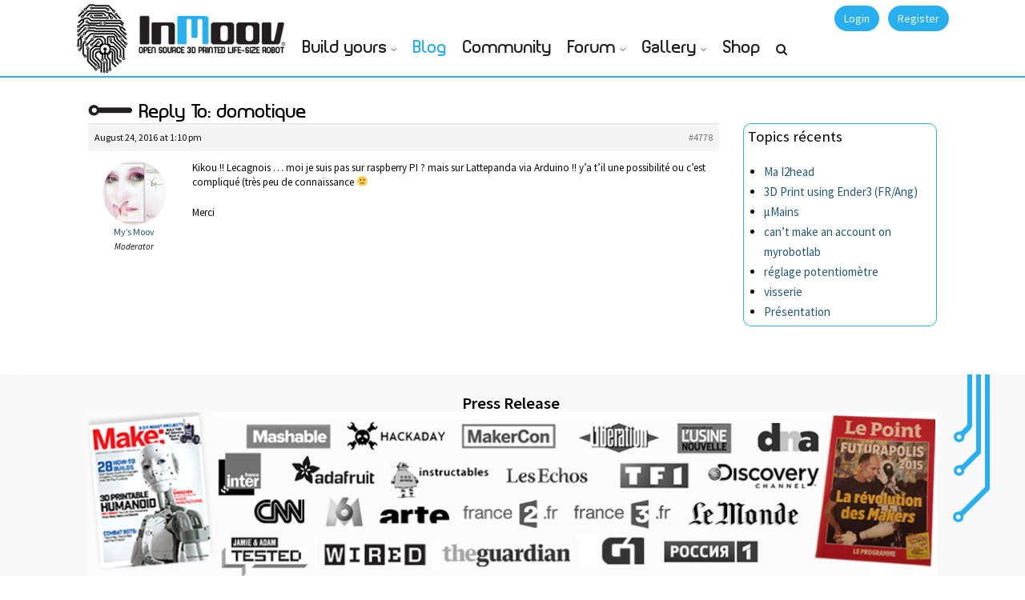

--- FILE ---
content_type: text/css
request_url: https://inmoov.fr/wp-content/themes/klein/css/buddypress.css?ver=10.6.0
body_size: 5421
content:
/*
 * BuddPress CSS
 *
 * @package Klein
 * @since version 1.0
 *
 */
.buddypress-head.deprecated {
    background-size: cover;
    padding: 6em 0;
}

.cover-photo-parallax-container 
{
    position: absolute;
    width: 100%;
    height: 100%;
    top: 0px;
    z-index: 0;
    overflow: hidden;
}

.cover-photo-parallax-container img#cover-photo 
{
    width: 100%;
    position: relative;
    top: -20px;
}

img.avatar
{
    -webkit-border-radius: 50%;
       -moz-border-radius: 50%;
            border-radius: 50%;
}

.jcrop-holder .avatar,
#avatar-crop-pane img.avatar,
#avatar-to-crop,
#avatar-upload-form img.avatar{
    -webkit-border-radius: 0;
       -moz-border-radius: 0;
            border-radius: 0;  
}

table th p:last-child,
table td.data p:last-child
{
    margin-bottom: 0;
}

.directory.groups h1#bp-klein-page-title
{
    position: relative;
}

.directory.groups h1#bp-klein-page-title a
{
    font-size: 14px;

    position: absolute;

    display: inline-block;
}

h1#bp-klein-page-title a:hover
{
    background: transparent;
}

.acomment-content,
#activity-stream .activity-content
{
    border-color: #bdc3c7;
}
.acomment-content iframe
{
    width: 300px;
    max-width: 90%;
    height: 200px;
}

.tab-pane#managers span.activity
{
    display: block;

    margin: 20px 0;
}

span.page-numbers,
a.page-numbers
{
    display: inline-block;
    float: left;
    padding: 5px 12px;
    border: 1px solid #2ECC71;
    border-right: 0;
    margin-right: -1px;
}

span.page-numbers:first-child,
a.page-numbers:first-child
{
    -moz-border-radius: 6px 0 0 6px;
    -webkit-border-radius: 6px 0 0 6px;
    border-radius: 6px 0 0 6px;
}

span.page-numbers:last-child,
a.page-numbers:last-child {
    -webkit-border-radius: 0 6px 6px 0;
    -moz-border-radius: 0 6px 6px 0;
    border-radius: 0 6px 6px 0;
    border-right: 1px solid #2ECC71;
}


.page-numbers.current:hover,
.page-numbers:hover
{
    border-color: #27AE60;
    color: #27AE60;
}

.page-numbers:active
{
    position: relative;

}
.item-list-tabs li a,
.activity-type-tabs li a
{
    color: #95A5A6;
    font-weight: 400;
}

.item-list-tabs#subnav .fa-reorder {
    font-size: 28px;
    position: relative;
    top: 5px;
    margin-right: 10px;
}

.item-list-tabs#subnav li:first-child a {
    padding-left: 0;
}

.item-list-tabs#subnav li a {
    font-weight: 400;
    font-size: 15px;
    padding: 0 10px;
}

.item-list-tabs#subnav li.current a {
    font-weight: bold;
    color: #34495E;
}

.item-list-tabs li.loading
{
    padding-right: 8px;
}

.item-list-tabs li.selected.loading a,
.item-list-tabs li.current.loading a,
.item-list-tabs li.loading a
{
    padding-right: 10px;
}

.item-list-tabs li.selected.loading a:after,
.item-list-tabs li.current.loading a:after,
.item-list-tabs li.loading a:after {
    content: "\f110";
    font-family: FontAwesome;
    margin-left: 10px;
    margin-right: 0;
    -webkit-animation: fa-spin 2s infinite linear;
    animation: fa-spin 2s infinite linear;
    display: inline-block;
}

.item-list-tabs li.selected a,
.item-list-tabs li.current a,
.activity-type-tabs li.selected a
{
   border-bottom: 2px solid #2ECC71; 
}

.item-list-tabs#subnav li.selected a,
.item-list-tabs#subnav li.current a
{
    border-bottom: none;
}
.item-list-tabs li.selected a,
.item-list-tabs li.selected a:hover,
.activity-type-tabs li.selected a,
.activity-type-tabs li a:hover
{
    color: #7F8C8D;
}

.item-list-tabs#subnav
{
    display: inline-block;

    width: 100%;
    margin-bottom: 20px;
}

.group-home .item-list-tabs#subnav
{
    margin-bottom: 35px;
}

#group-list.invites .item-avatar .avatar
{
    width: 100%;
}

#group-list.invites li .action
{
    text-align: center;
}

.group-create #group-desc
{
 
    max-width: 100%;
    height: 150px;
}

#group-create-body img.avatar {
    -webkit-border-radius: 0;
    -moz-border-radius: 0;
    border-radius: 0;
    margin-bottom: 35px;
    max-width: 100%;
    height: auto;
}

#invite-list ul {
    padding-left: 0;
}


#group-create-body input[type=file] {
    margin-bottom: 35px;
}

#search-groups-form ,
#search-members-form {
    padding: 20px;
    background: #ECF0F1;
    border: 2px solid #BDC3C7;
    border-radius: 6px;
    margin-bottom: 20px;
}

#search-message-form label
{
    display: block;

    margin-right: 10px;
    margin-bottom: 10px;
}

#search-message-form #messages_search{
    width: 312px;
    margin-right: 10px;
}
#search-message-form label input
{
    margin-bottom: 0;
}
#message-threads,
.notification-settings
{
    width: 100%;
    margin-bottom: 20px;
}

.buddypress #blogs-list,
.buddypress #blogs-list li,
.item-list-tabs ul,
.item-list-tabs li,
ul.bp-klein-fix-list li,
#group-mods li,
ul#group-admins,
ul#group-admins li,
ul#admins-list li,
ul#members-list li,
ul#friends-list li,
#groups-list ul,
#groups-list li,
#member-list ul,
#member-list li,
#bp-klein-user-nav ul,
#bp-klein-user-nav li,
#group-list li,
#friend-list li
{
    position: relative;

    margin: 0;

    list-style: none;

    padding-left: 0;
}

.buddypress #groups-list,
.buddypress #members-list
{
    clear: both;

    margin-bottom: 0;
    padding-left: 0;
}

.buddypress #primary #groups-list,
.buddypress #primary #members-list {
    margin-left: -10px;
}

.buddypress #primary #friend-list li,
.buddypress #members-group-list #member-list li,
.buddypress #primary #groups-list li,
.buddypress #primary #members-list li {
    float: left;
    text-align: center;
    border: 1px solid #ECF0F1;
    width: 32%;
    margin-left: 10px;
    margin-bottom: 10px;
    padding: 35px;
    -moz-border-radius: 6px;
    -webkit-border-radius: 6px;
    border-radius: 6px;
}

.buddypress #groups-list li h5,
.buddypress #members-dir-list li h5,
.buddypress #member-list li h5
{
    margin-bottom: 0;
}
.buddypress #groups-list li h5 a,
.buddypress #members-dir-list li h5 a,
.buddypress #member-list li h5 a
{
    font-size: 16px;
}

.item-list-tabs li.feed a
{
    padding-left: 0 !important;

    background-color: transparent;
}

#klein-top-updates-badge,
.item-list-tabs li a span
{
    position: relative;

    background: #2c3e50;
}

#klein-top-updates-badge:after
{
    position: absolute;
    top: 100%;

    width: 0;
    height: 0;

    content: ' ';

    border: solid transparent;
}

#klein-top-updates-badge:after
{
    left: 50%;

    margin-left: -4px;

    border-width: 4px;
    border-color: rgba(0,0,0,0);
    border-top-color: #e74c3c;
}

.item-list-tabs li a span:after{
    content: ")";
}


.item-list-tabs li a span:before{
    content: "(";
}
.item-list-tabs li a span:after
.item-list-tabs li a span:before{
    display: inline;
}
#klein-top-updates-badge,
.item-list-tabs li a span
{
font-size: 15px;
right: 2px;
padding: 1px 6px;
text-align: center;
position: static;
background: none;
font-style: italic;
}

#klein-top-updates-badge
{
    background: #e74c3c;
}

#klein-top-updates-badge:after
{
    display: none;
}

#klein-top-updates-badge
{
    top: 15px;
    right: -12px;

    display: block;

    width: 25px;
    height: 24px;
    padding-top: 6px;
    font-size: 10px;
    text-align: center;

    -webkit-border-radius: 50%;
       -moz-border-radius: 50%;
            border-radius: 50%;
}

.item-list-tabs#object-nav {
    margin-bottom: -8px;
    width: 100%;
    display: inline-block;
}
.item-list-tabs
{

    display: inline-block;
    clear: both;
    width: 100%;
    margin-bottom: 24px;
}

.item-list-tabs li
{
    float: left;
}

#item-nav {
    background: #ECF0F1;
}

li#groups-order-select,
.item-list-tabs li a,
.group-create .item-list-tabs li
{
    display: block;

    padding: 15px 10px;

    text-decoration: none;
}

.item-list-tabs li:first-child  a {
    padding-left: 0;
}

.buddypress li#groups-order-select
{
    margin-top: 0;
    padding: 0;
}

.buddypress #groups_search
{
    margin-bottom: 0;

}
.item-list-tabs#subnav li#activity-filter-select
{
    padding-right: 0;
    margin-top: -8px;
}

.group-create .item-list-tabs li a
{
    padding: 0;

    color: #444;
    background: none!important;
}
.group-create #previous-next
{
    display: inline-block;

    margin: 20px 0;
}

#group-create-body
{
display: inline-block;
clear: both;
margin-top: 20px;
width: 525px;
max-width: 100%;
}

li.bp-klein-nav-fix label,
li#groups-order-select label,
li#members-order-select label,
li#activity-filter-select label
{
 
}

.bp-content-area .hentry a
{
    text-decoration: none;
}


.bp-klein-sub-nav
{
    display: none;
}

#bp-klein-user-nav .bp-klein-sub-nav li a
{
    font-size: 95%;

    padding: 6px 22px;

    color: #ecf0f1;
    border-bottom: 1px solid #34495e;
    background: #2c3e50;
}

#bp-klein-user-nav .bp-klein-sub-nav.active
{
    display: block;
}

#bp-klein-user-nav .bp-klein-sub-nav li a:hover
{
    padding-left: 25px;

    border-bottom: 1px solid #2c3e50;
    background: #34495e;
}

#bp-klein-user-nav li a
{
    font-weight: 700;

    display: block;

    -webkit-box-sizing: border-box;
       -moz-box-sizing: border-box;
            box-sizing: border-box;
    padding: .75em;

    color: #ecf0f1;
    border-bottom: 1px solid #16a085;
    background: #1abc9c;
}

#bp-klein-user-nav .sub-nav li a
{
    display: none;

    padding-left: 2em;
}

#bp-klein-user-nav .icon-chevron-down
{
    color: #ccc;
}

#bp-klein-current-user-avatar img
{
    display: block;

    max-width: 5em;
    margin-right: 1em;

    border-radius: 10em;
}

#bp-klein-current-user-detail
{
    max-width: 6em;
    margin-top: 4px;

    word-wrap: break-word;
}

#bp-klein-current-user-detail h6
{
    font-size: 12px;
    line-height: 1em;

    margin: 2.5px 0;
}

#item-header-avatar img
{
    width: 100%;
    margin-bottom: 35px;
    max-width: 180px;
}

@media (max-width: 768px) {
    #item-header {
        text-align: center;
    }
}

ul.acfb-holder li
{
    float: left;

    margin: 10px 0 !important;
    padding: 0;

    list-style-type: none;
}

ul.acfb-holder li.friend-tab
{
    padding: 0 !important;

    border-radius: 0 !important;
}

li.friend-tab img.avatar
{
    width: 25px;
}

.activity-header,
.acomment-meta,
.activity-meta,
.acomment-options
{
    color: #555;
}
.activity-meta a:after
{
    content: ' ';
}

.activity-comments .ac-form,
.activity-comments .ac-form.root
{
    margin-top: 20px;
    margin-left: 65px;
}

.activity-comments .ac-form .ac-reply-avatar,

.activity-comments .ac-form .ac-reply-content {
    display: inline-block;
}

.activity-comments .ac-form .ac-reply-avatar{
    width: 10%;
    float: left;
}

.activity-comments .ac-form .ac-reply-cancel {
    color: #E74C3C;
}

.activity-comments .ac-form .ac-reply-content {
    width: 80%;
}




.buddypress .activity-meta a
{
    margin-right: 10px;
    color: #bdc3c7;
    font-size: 14px;
}

.buddypress .activity-meta a span.count
{
    font-size: 12px;
}


.pagination-links
{
    margin: 14px 0 0;
}

.pagination-links,
.pag-count
{
    display: inline-block;

    width: 100%;
}

.small
{
    font-size: 95%;
}

.ac-form
{
    display: none;
}

.ac-textarea
{
    margin-bottom: 20px;
}
.ac-textarea textarea
{
    width: 100%;
}
#whats-new
{
    width: 100%;
    min-height: 48px;
}


#members-list li,
#activity-stream li
{
    position: relative;

    margin-bottom: 35px;

    list-style: none;
}

#activity-stream .activity-avatar,
#activity-stream .acomment-avatar
{
    position: absolute;
    left: -20px;

    max-width: 4em;
    margin-top: 6px;
}

#activity-stream .acomment-avatar
{
    left: -10px;
}
.acomment-avatar img
{
    width: 32px;
    margin-left: 24px;
}

.acomment-meta,
.acomment-options
{
    margin: 0 0 0 65px;
    padding: 2px 0 0;

    list-style: none;
}

.acomment-meta,
.acomment-options a
{
font-size: 14px;
margin-right: 4px;
color: #bdc3c7;
}

.activity-header p
{
font-size: 14px;
margin-bottom: 0;
color: #95A5A6;
}

.activity-content object,
.activity-content iframe
{
    -webkit-box-sizing: border-box;
       -moz-box-sizing: border-box;
            box-sizing: border-box;
    max-width: 100%;
    padding: 15px;

    border-radius: 6px;
    background: #ecf0f1;
}


.activity-header .avatar
{

margin: 0 5px;
}

.activity-content .activity-inner
{
    margin: 20px 0 0;
}

.acomment-content
{
    margin-top: 20px;
    margin-left: 65px;

    background: none;
}


#activity-stream .activity-content
{
    min-height: 70px;
    margin-left: 65px;
    padding: inherit;
}

.activity-item li:last-child #activity-stream .activity-content
{
    border-bottom: none;
}

#activity-stream li ul li
{
    margin: 20px 20px 20px 30px;
}

.activity-list .ac-reply-avatar img.avatar,
.activity-list li ul li  img.avatar
{
    width: 32px;
    height: auto;
}


#members_search
{
    margin-bottom: 0;
}
#groups_search_submit,
#members_search_submit
{
    display: none;
}


#bbpress-forums fieldset.bbp-form input[type=text],
#groups_search,
#members_search,
#bbp_search,
#messages_search
{
    display: inline-block;

    width: auto;
    max-width: 100%;
}

#bbpress-forums fieldset.bbp-form select,
#members-friends,
#groups-sort-by,
#groups-order-by,
#activity-filter-by,
#members-order-by,
#message-type-select
{
    display: inline-block;

    width: auto;
    min-width: 15em;
    max-width: 20em;
    padding: 6px;
}

#activity-filter-by
{
    -webkit-box-sizing: border-box;
       -moz-box-sizing: border-box;
            box-sizing: border-box;
    padding: 5px 5px 5px 0;
}

/**
 * Mac Chrome Select Fix
 */

#members-order-by,
.item-list-tabs#subnav li select
{
    height: 36px;
}

form#search-members-form label input[type=text],
form#search-groups-form label input[type=text],

form#search-groups-form label,
form#search-members-form label {
    display: block;
    width: 100%;
    text-indent: 30px;
    position: relative;
}

form#search-members-form label:before,
form#search-groups-form label:before {
    content: "\f002";
    font-family: FontAwesome;
    font-style: normal;
    position: absolute;
    color: #7F8C8D;
    font-size: 22px;
    top: 5px;
    padding-left: 15px;
    left: -30px;
    z-index: 2;
}

#message
{
    display: inline-block;
    clear: both;

    -webkit-box-sizing: border-box;
       -moz-box-sizing: border-box;
            box-sizing: border-box;
    width: 100%;
    margin: 10px 0 20px;
    padding: 10px 20px;
}

.buddypress #item-header #message
{
    margin-bottom: 0;
}

.bp_group #buddypress #item-header #message
{
    margin-bottom: 20px;
}

.error
{
    color: #e74c3c;
    border: 1px solid #e74c3c;
    border-radius: 6px;
    padding: 10px 20px;
    margin-bottom: 20px;
    margin-top: 20px;
}

.updated
{


    color: #3498db;
    border: 1px solid #3498db;
    border-radius: 6px;
    padding: 10px 20px;
    margin-bottom: 20px;
    margin-top: 20px;
}

.info
{
    color: #f1c40f;
    border: 1px solid #f1c40f;
    border-radius: 6px;
    padding: 10px 20px;
    margin-bottom: 20px;
    margin-top: 20px;
}

ul#group-admins li,
ul#group-mods li
{
    float: left;

    width: 32px;
    margin: 10px;
}

.bp-user #activity-filter-select
{
    padding: 2px 0 !important;
}
#post-in-label
{
    display: none;
}

#post-in-label,
li.feed,
#activity-filter-select label
{
  
}

li.feed > a
{
    color: #444;
}

.buddypress li.last
{
    float: right;
}

li.last:first-child
{
    float: none !important;

    padding-left: 0 !important;
}

.bp-klein-group-avatar img
{
    margin-top: 66px;
}

.item-list-tabs#subnav li,
.item-list-tabs#subnav li select,
#message p
{
    margin: 0;
}

.groups-members-search {
    display: block;
    width: 100%;
}

.thread-count,
.thread-avatar
{
    max-width: 60px;

    text-align: center;
}

#groups-dir-list
{
   
}

#groups-dir-list .item-title h5
{
    margin-bottom: 4px;
}

.button.bp-title-button
{
    border-bottom: none;
}

.acomment-delete,
.delete-activity
{
    color: #e74c3c;
}

input#send-to-input
{
    display: block;
    clear: both;

    width: 275px;
}

.acfb-holder
{
    margin-top: 20px;
}

.buddypress .load-more
{
    text-align: center;
}

.friend-request-avatar
{
    float: left;

    margin-right: 20px;
}

.profile-fields td,
#message-threads td
{
}
.profile-fields td a,
#message-threads td a
{
}

.messages .meta-data-message
{
    word-break: break-all;
}
.messages .meta-data-message .activity
{
    display: inline-block;
    clear: both;

    width: 100%;

    text-align: center;
    word-wrap: break-word;
    word-break: normal;
}
.messages .message-content,
.messages .message-metadata
{
    float: left;
}

.messages .message-metadata
{
    width: 15%;
    margin-right: 2%;

    text-align: center;
}

.messages .message-metadata img
{
    display: block;

    margin: 0 auto 6px;
    margin-top:40px;
    position: relative;
}

.messages #send-reply .message-metadata img {
    margin-top: 20px;
}

.messages .message-content
{
    width: 70%;
    margin-left: 2%;
}

.messages .message-content-body {
    border: 1px solid #ECF0F1;
    background: #ECF0F1;
    border-radius: 6px;
    padding: 1.2em 20px 1.2em;
    display: inline-block;
    margin: 15px 0;
}


.messages .message-content p {
    margin-bottom: 15px;
}

.messages .message-content .activity,
.messages .message-content-sender{
    color: #95A5A6;
    font-size: 13px;
    margin-left: 20px;
}

.messages .message-box.new-message .message-content,
.messages .message-box.new-message .message-metadata,

.messages .message-box.sent-by-me .message-content,
.messages .message-box.sent-by-me .message-metadata{
    float: right;
    text-align: right;
}
/*new-message*/


.messages .message-box.new-message .message-content .message-content-body,
.messages .message-box.sent-by-me  .message-content .message-content-body {
    text-align: left;
    background: #9B59B6;
    color: #fff;
    border: 1px solid #8E44AD;
}

.messages .message-box.sent-by-me .activity{
    color: rgba(255,255,255,0.50);
}

.messages .message-content .activity{
    margin-left: 0;
}

.messages #send-reply
{
    
}
.messages .message-box
{
    margin: 20px 0;
    display: inline-block;
    width: 100%;
}

.buddypress #invite-list li,
.buddypress #invite-list ul
{
    margin: 0;

    list-style: none;
}

.buddypress #invite-list li
{
    display: inline-block;

    margin: 0 10px 10px 0;
    padding: 10px;

    color: #ecf0f1;
    border-bottom: 5px solid #c0392b;
    background: #e74c3c;
}

.buddypress #send-invite-form #friend-list
{
    margin: 20px 0;
}

.buddypress #send-invite-form #friend-list li
{
    display: inline-block;

    margin: 0 10px 10px 0;
}

.buddypress #send-invite-form #friend-list li h4
{
    font-size: 16px;
}

.buddypress.blogs li.last:first-child
{
    float: right !important;
}


.buddypress #blog-dir-count-bottom,
.buddypress #pag-top
{
    display: block;
    clear: both;

    margin: 16px 0 20px 0;
}

.buddypress #pag-top {
    display: none;
}

.buddypress #members-dir-list #pag-top
{
    margin: 10px 0 20px 0;
}

.buddypress #pag-bottom
{
    margin-top: 0;
}

.buddypress ul#blogs-list li,
.buddypress ul#blogs-list
{
    display: inline-block;

    width: 100%;
}

.buddypress ul#blogs-list li
{
    margin: 10px 0;
}

.buddypress #blogs-list li .item-avatar
{
    float: left;

    margin-right: 10px;
}

.buddypress #blog-dir-search
{
    clear: both;

    margin: 0 0 20px;
}

.buddypress #blog-dir-search label
{
    display: block;
    float: left;

    margin-right: 10px;
}

.buddypress #item-buttons a
{
    float: left;
    margin: 0 10px 10px 0;
    padding: 6px 10px;
    font-size: 14px;
}

.buddypress #message-threads .avatar
{
    width: 100%;
}

.buddypress #message-threads td.thread-info p
{
    margin: 0;
}
.buddypress #table#message-threads a
{
    text-decoration: underline;

    color: #ecf0f1;
}
#klein-user-nav-user-profile img
{
    float: left;

    margin-right: 10px;
}

.buddypress #whats-new-form
{
display: inline-block;
width: 100%;
margin-bottom: 25px;
background: #ECF0F1;
padding: 20px;
border-radius: 6px;
border: 1px solid #BDC3C7;
}
.buddypress .bp-klein-members-item
{
    display: inline-block;
}


.buddypress .ac-reply-avatar img.avatar
{
    width: 32px;
}

.buddypress #item-header-content .user-nicename
{
    margin-bottom: 5px;
}

.buddypress #item-header-content #item-meta
{
    display: inline-block;

    width: 100%;
}

.buddypress #item-header-content #latest-update,
.buddypress #item-header-content #item-buttons
{
    margin: 10px 0;
}

.buddypress #item-header-content #latest-update a 
{
    color: #fff;
    margin-left: 10px;
    font-size: 15px;
    font-style: italic;
}

.buddypress .profile .button-nav {
    display: inline-block;
    padding: 0;
    margin-bottom: 20px;
}

.buddypress .profile .button-nav li
{
    float: left;
    margin: 0;
    list-style: none;
    display: block;
}

.buddypress .profile .button-nav li a
{
    padding: 6px 12px;
    color: #bdc3c7; 
    border-color: #bdc3c7;
    border: 1px solid;
    margin-right: 10px;
    -moz-border-radius: 20px;
    -webkit-border-radius: 20px;
    border-radius: 20px;
}

.buddypress .profile .button-nav li.current a
{
   border-color: #27ae60;
   color: #27ae60; 
}

.buddypress .field-visibility-settings li
{
    list-style: none;
}

.buddypress.groups.forum #bbpress-forums h3
{
    font-size: 21px;

    margin-top: 14px;
}

#sitewide-notice
{
    position: fixed;
    z-index: 9999;
    top: 200px;

    width: 500px;
    height: auto;
    max-height: 500px;
    margin: 20px 32%;
    padding: 0 12px;

    background: #ecf0f1;
    box-shadow: 0 0 2px #444;
}
#sitewide-notice .info
{
    color: #444;
    background: #ecf0f1;
}

#sitewide-notice #close-notice
{
    font-weight: bold;

    display: block;

    margin-top: 20px;

    color: #e74c3c;
}

#register-page legend
{
    font-size: 13px;
}

#register-page ul li
{
    font-size: 12px;

    margin-bottom: 10px;
    margin-left: 0;
}

.buddypress #signup_submit
{
    margin-top: 20px;
}

.buddypress .messages #send-reply,
.buddypress .messages .message-box
{
    display: inline-block;

    width: 100%;
}

.buddypress #whats-new-submit,
.buddypress #whats-new-post-in-box
{
    float: right;
}

.buddypress #whats-new-post-in-box select#whats-new-post-in
{
    margin-right: 10px;
    float: right;
}


/*RT Media Fix*/
.activity-header,
.acomment-meta,
.activity-meta,
.acomment-options
{
    position: relative;

    display: block;
    clear: both;
}
/*RTMedia Basic Integration*/
.klein #buddypress ul.rtmedia-list li {
    margin: 0;
}

.klein #activity-stream .rtmedia-activity-container .rtmedia-item-title {
    display: none;
}

.klein .rtmedia-single-container .rtmedia-item-actions {
    display: inline-block;
    margin: 10px 0;
}

.klein .rtmedia-actions-before-comments .rtmedia-comment-link,
.klein #buddypress .rtmedia-actions-before-comments .rtmedia-like {
    background: none;
    color: #333;
}

.klein .rtmedia-container  span.rtm-mfp-close.mfp-close.dashicons.dashicons-no-alt {
    font-family: dashicons;
}

.klein .rtmedia-single-container .rtmedia-item-actions form{
    float: left;
    margin-right: 10px;
}

.klein .rtmedia-image-editor input[type=text] {
    display: inline-block;
}

.klein .rtmedia-image-editor .nowrap {
    display: block;
}

.klein .rtmedia-image-edit {
    margin-bottom: 20px;
}

.klein .rtm-tabs li {
    font-weight: 700;
    font-size: 18px;
}


.klein #rtm-gallery-title-container.row,
.klein .row.rtm-lightbox-container {
    margin-left: 0;
    margin-right: 0;
}
/**
 * Fixes for radio buttons
 * added in 2.0.8 version of the theme
 *
 * @author dunhakdis <http://dunhakdis.me>
 * @version 2.0.8
 * @package Klein 2.0.8
 *
 */
body.klein .radio label,
body.klein .checkbox label
{
    display: block;
}

.forgetmenot {
    margin-bottom: 20px;
}

#bp_core_login_widget-2 {
    background: #ECF0F1;
    padding: 20px;
    -webkit-border-radius: 6px;
    -moz-border-radius: 6px;
    border-radius: 6px;

}
#bp_core_login_widget-2 label{
    font-style: italic;
    font-weight: 400;
}
#bp-login-widget-form:after{
    content:" ";
    clear: both;
    display: block;

}

#bp-login-widget-submit,
.bp-login-widget-register-link {
    float: right;
}
.bp-login-widget-register-link {
    margin-right: 10px;
}

.buddypress-wrap {
    padding-top: 35px;
}


.buddypress-head {
    background-color: #95A5A6;
    background-size: cover;
    background-repeat: no-repeat;
    position: relative;

    padding: 5.2em 0;
}

.buddypress-head:after {
    content: " ";
    top: 0;
    z-index: 1;
    background: rgba(0, 0, 0, 0.25);
    left: 0;
    height: 100%;
    width: 100%;
    position: absolute;
}

.buddypress-head .content {
    position: relative;
    z-index: 2;
}

.buddypress-head .content .user-nicename{
    margin-right: 20px;
}

.buddypress-head .content h1 {
    font-size: 23px;
    line-height: 1;
    margin-bottom: 10px;
}

#group-create-nav {
    display: none;
}

#pass-strength-result {
    margin-bottom: 20px;
    padding: 8px 20px;
    border: 1px solid #2ECC71;
    border-left-width: 20px;
}

#pass-strength-result.short{
    border-color: #E74C3C;
    color: #C0392B;
}

#pass-strength-result.bad{
    border-color: #E67E22;
    color: #D35400;
}

#pass-strength-result.good{
    border-color: #3498DB;
    color: #2980B9;
}

#pass-strength-result.strong{
    border-color: #2ECC71;
    color: #27AE60;   
}

#group-admins,
#group-mods {
    padding: 0;
    display: inline-block;
    margin-bottom: 0;
}

@media (max-width: 992px ) {
    .buddypress #primary #friend-list li, .buddypress #members-group-list #member-list li, .buddypress #primary #groups-list li, .buddypress #primary #members-list li 
    {
        width: 48%;
        margin-left: 1%;
    }

    #secondary 
    {
        margin-top: 25px;
    }
}
@media (max-width: 768px ) {
    .buddypress #primary #friend-list li, .buddypress #members-group-list #member-list li, .buddypress #primary #groups-list li, .buddypress #primary #members-list li 
    {
        width: 100%;
        margin-left: 0;
    }

    .item-list-tabs.activity-type-tabs,
    .item-list-tabs#object-nav {
        margin-bottom: 0;
    }

    .item-list-tabs.activity-type-tabs li,
    .item-list-tabs#object-nav li {
        float: none;
    }
    
    .item-list-tabs.activity-type-tabs li a,
    .item-list-tabs#object-nav li a{
       padding: 10px 0;
    }

    .item-list-tabs#subnav li#activity-filter-select {
        margin-top: 5px;
    }

    .item-list-tabs.activity-type-tabs li:first-child a,
    .item-list-tabs#subnav li:first-child a
    {
        padding-left: 10px;
    }

    .item-list-tabs.activity-type-tabs li a,
    .item-list-tabs#subnav li a {
        padding: 10px;
    }

    .buddypress #whats-new-post-in-box select#whats-new-post-in {
        margin-bottom: 0;
        margin-top: 30px;
    }

    .buddypress #item-buttons {
        display: inline-block;
        width: 75%;
        text-align: center;
        margin-top: 35px;
    }
     
}



--- FILE ---
content_type: text/css
request_url: https://inmoov.fr/wp-content/themes/klein/css/woocommerce.css?ver=3.5.1
body_size: 9905
content:
/**
 * WooCommerce CSS
 *
 * @package Klein
 * @since version 1.0
 */

.clear {
    clear: both;
}
.nobr {
    white-space: nowrap;
}
@font-face{font-family:'star';src:url('../fonts/star.eot');src:url('../fonts/star.eot?#iefix') format('embedded-opentype'), 
url('../fonts/star.woff') format('woff'), url('../fonts/star.ttf') format('truetype'), url('../fonts/star.svg#star') format('svg');font-weight:normal;font-style:normal}

.woocommerce .type-product {
}

.woocommerce .type-product h3 {
    font-size: 14px;
    margin: 20px 0 12px;
}

.woocommerce #tab-description > h4,.woocommerce #tab-additional_information > h4,.woocommerce .related.products > h4,.woocommerce .upsells.products > h4 {
    margin: 0 0 20px;
}

.woocommerce .type-product .star-rating,.woocommerce .type-product .price,.woocommerce .upsells.products .type-product .price,.woocommerce .related.products .type-product .price,.woocommerce .type-product h3 {
  
}

.single-product .type-product .summary .price {
    text-align: left;
    font-weight: 700;
    padding: 0;
}

.woocommerce .type-product .add_to_cart_button {
    margin: 0 auto;
}

.woocommerce-message,.woocommerce-error,.woocommerce-info {
    position: relative;
    background: 0;
    list-style: none outside;
    width: auto;
    margin: 0 0 2em;
    padding: 10px 40px 0 50px;
    clear: both;
}

.woocommerce-message:before,.woocommerce-error:before,.woocommerce-info:before {
    content: "";
	width: 20px;
	display: block;
	position: absolute;
	top: 0;
	left: 14px;
	font-size: 12px;
	text-align: center;
	color: #FFF;
	padding-top: 10px;
}

.woocommerce-message li,.woocommerce-error li,.woocommerce-info li {
    list-style: none outside;
    padding-left: 0;
    margin-left: 0;
}

.woocommerce-message {
    border-top: 3px solid #8fae1b;
}

.woocommerce-message:before {
    background-color: #8fae1b;
    content: "\2713";
}

.woocommerce-info {
    border-top: 4px solid #1e85be;
}

.woocommerce-info:before {
    background-color: #1e85be;
    content: "i";
    font-style: italic;
}

.woocommerce-error {
    border-top: 3px solid #E74C3C;
}

.woocommerce-error:before {
    background-color: #E74C3C;
    content: "\00d7";
    font-weight: 700;
}

p.demo_store {
    position: fixed;
    top: 0;
    left: 0;
    right: 0;
    width: 100%;
    font-size: 1em;
    text-align: center;
    background: 0;
    border: 1px solid #444;
    color: #FFF;
    z-index: 99998;
    margin: 0;
    padding: .5em 0;
    background: #333;
    opacity: 0.5;
}

.admin-bar p.demo_store {
    top: 28px;
}

.woocommerce small.note,.woocommerce-page small.note {
    display: block;
    color: #777;
    font-size: 11px;
    line-height: 21px;
    margin-top: 10px;
}

.woocommerce .woocommerce-breadcrumb,.woocommerce-page .woocommerce-breadcrumb {
    font-size: .92em;
    color: #777;
    margin: 0 0 1em;
    padding: 0;
    display: none;
}

.woocommerce .woocommerce-breadcrumb a,.woocommerce-page .woocommerce-breadcrumb a {
    color: #777;
}

.woocommerce .col2-set .col-1,.woocommerce-page .col2-set .col-1 {
    float: left;
    width: 48%;
}

.woocommerce .col2-set .col-2,.woocommerce-page .col2-set .col-2 {
    float: right;
    width: 48%;
}

.woocommerce div.product,.woocommerce-page div.product,.woocommerce #content div.product,.woocommerce-page #content div.product {
    margin-bottom: 0;
    position: relative;
}

.woocommerce div.product .product_title,.woocommerce-page div.product .product_title,.woocommerce #content div.product .product_title,.woocommerce-page #content div.product .product_title {
    clear: none;
    margin-top: 0;
    padding: 0;
    display: inline-block;
    line-height: 32px;
}

.woocommerce div.product span.price,.woocommerce-page div.product span.price,.woocommerce #content div.product span.price,.woocommerce-page #content div.product span.price,.woocommerce div.product p.price,.woocommerce-page div.product p.price,.woocommerce #content div.product p.price,.woocommerce-page #content div.product p.price {
font-size: 20px;
margin: 0 0 20px 0;
display: block;
}

.woocommerce div.product span.price ins,.woocommerce-page div.product span.price ins,.woocommerce #content div.product span.price ins,.woocommerce-page #content div.product span.price ins,.woocommerce div.product p.price ins,.woocommerce-page div.product p.price ins,.woocommerce #content div.product p.price ins,.woocommerce-page #content div.product p.price ins {
    background: inherit;
}

.woocommerce div.product span.price del,.woocommerce-page div.product span.price del,.woocommerce #content div.product span.price del,.woocommerce-page #content div.product span.price del,.woocommerce div.product p.price del,.woocommerce-page div.product p.price del,.woocommerce #content div.product p.price del,.woocommerce-page #content div.product p.price del {
    color: #BDC3C7;
}

.woocommerce div.product p.stock,.woocommerce-page div.product p.stock,.woocommerce #content div.product p.stock,.woocommerce-page #content div.product p.stock {
}

.woocommerce div.product .out-of-stock,.woocommerce-page div.product .out-of-stock,.woocommerce #content div.product .out-of-stock,.woocommerce-page #content div.product .out-of-stock {
    color: red;
}

.woocommerce div.product div.images,.woocommerce-page div.product div.images,.woocommerce #content div.product div.images,.woocommerce-page #content div.product div.images {
	float: left;
	width: 48%;
	box-sizing: border-box;
	-moz-box-sizing: border-box;
	-webkit-box-sizing: border-box;
}

.woocommerce div.product div.images img,.woocommerce-page div.product div.images img,.woocommerce #content div.product div.images img,.woocommerce-page #content div.product div.images img {
    display: block;
    width: 100%;
    height: auto;
}

.woocommerce div.product div.images div.thumbnails,.woocommerce-page div.product div.images div.thumbnails,.woocommerce #content div.product div.images div.thumbnails,.woocommerce-page #content div.product div.images div.thumbnails {
    padding: 0;
	padding-bottom: 6px;
}

.woocommerce div.product div.images div.thumbnails a,
.woocommerce-page div.product div.images div.thumbnails a,
.woocommerce #content div.product div.images div.thumbnails a,
.woocommerce-page #content div.product div.images div.thumbnails a {
    float: left;
    width: 23.24%;
    margin-right: 1px;
    margin-top: 6px;
    margin-left: 6px;
}

.woocommerce div.product div.images div.thumbnails a:first-child,
.woocommerce-page div.product div.images div.thumbnails a:first-child,
.woocommerce #content div.product div.images div.thumbnails a:first-child,
.woocommerce-page #content div.product div.images div.thumbnails a:first-child {
	margin-left: 0;
}

.woocommerce div.product div.summary,.woocommerce-page div.product div.summary,.woocommerce #content div.product div.summary,.woocommerce-page #content div.product div.summary {
    float: right;
    width: 49%;
    margin-bottom: 2em;
}

.woocommerce div.product div.social,.woocommerce-page div.product div.social,.woocommerce #content div.product div.social,.woocommerce-page #content div.product div.social {
    text-align: right;
    margin: 0 0 1em;
}

.woocommerce div.product div.social span,.woocommerce-page div.product div.social span,.woocommerce #content div.product div.social span,.woocommerce-page #content div.product div.social span {
    margin: 0 0 0 2px;
}

.woocommerce div.product div.social span .stButton .chicklets,.woocommerce-page div.product div.social span .stButton .chicklets,.woocommerce #content div.product div.social span .stButton .chicklets,.woocommerce-page #content div.product div.social span .stButton .chicklets {
    padding-left: 16px;
    width: 0;
}

.woocommerce div.product div.social iframe,.woocommerce-page div.product div.social iframe,.woocommerce #content div.product div.social iframe,.woocommerce-page #content div.product div.social iframe {
    float: left;
    margin-top: 3px;
}

.woocommerce div.product .woocommerce-tabs ul.tabs,.woocommerce-page div.product .woocommerce-tabs ul.tabs,.woocommerce #content div.product .woocommerce-tabs ul.tabs,.woocommerce-page #content div.product .woocommerce-tabs ul.tabs {
    list-style: none;
    overflow: hidden;
    position: relative;
    text-align: right;
    margin-bottom: 30px;
}

.woocommerce div.product .woocommerce-tabs ul.tabs li,.woocommerce-page div.product .woocommerce-tabs ul.tabs li,.woocommerce #content div.product .woocommerce-tabs ul.tabs li,.woocommerce-page #content div.product .woocommerce-tabs ul.tabs li {
    border: 1px solid #ECF0F1;
    background: 0;
    display: inline-block;
    position: relative;
    z-index: 0;
    margin: 0;
    padding: 0 10px;
}

.woocommerce div.product .woocommerce-tabs ul.tabs li a,.woocommerce-page div.product .woocommerce-tabs ul.tabs li a,.woocommerce #content div.product .woocommerce-tabs ul.tabs li a,.woocommerce-page #content div.product .woocommerce-tabs ul.tabs li a {
    display: inline-block;
    color: #ECF0F1;
    text-decoration: none;
    padding: 10px 0;
}

.woocommerce div.product .woocommerce-tabs ul.tabs li.active,.woocommerce-page div.product .woocommerce-tabs ul.tabs li.active,.woocommerce #content div.product .woocommerce-tabs ul.tabs li.active,.woocommerce-page #content div.product .woocommerce-tabs ul.tabs li.active {
    background: #fff;
    z-index: 2;
    border-bottom-color: #fff;
}

.woocommerce div.product .woocommerce-tabs ul.tabs li.active a,.woocommerce-page div.product .woocommerce-tabs ul.tabs li.active a,.woocommerce #content div.product .woocommerce-tabs ul.tabs li.active a,.woocommerce-page #content div.product .woocommerce-tabs ul.tabs li.active a {
    color: inherit;
}

.woocommerce div.product .woocommerce-tabs ul.tabs li.active:before,.woocommerce-page div.product .woocommerce-tabs ul.tabs li.active:before,.woocommerce #content div.product .woocommerce-tabs ul.tabs li.active:before,.woocommerce-page #content div.product .woocommerce-tabs ul.tabs li.active:before {
}

.woocommerce div.product .woocommerce-tabs ul.tabs li.active:after,.woocommerce-page div.product .woocommerce-tabs ul.tabs li.active:after,.woocommerce #content div.product .woocommerce-tabs ul.tabs li.active:after,.woocommerce-page #content div.product .woocommerce-tabs ul.tabs li.active:after {
}

.woocommerce .woocommerce-ordering .orderby {
    margin: 20px 0;
    max-width: 100%;
    width: 210px;
    display: block;
    clear: left;
}

.woocommerce div.product .woocommerce-tabs ul.tabs:before,
.woocommerce-page div.product .woocommerce-tabs ul.tabs:before,
.woocommerce #content div.product .woocommerce-tabs ul.tabs:before,
.woocommerce-page #content div.product .woocommerce-tabs ul.tabs:before {
    position: absolute;
    content: " ";
    width: 100%;
    bottom: 0;
    left: 0;
    border-bottom: 1px solid #ECF0F1;
    z-index: 1;
}

.woocommerce div.product .woocommerce-tabs .panel,.woocommerce-page div.product .woocommerce-tabs .panel,.woocommerce #content div.product .woocommerce-tabs .panel,.woocommerce-page #content div.product .woocommerce-tabs .panel {
    margin: 0 0 2em;
    padding: 0;
}

.woocommerce div.product form.cart div.quantity,.woocommerce-page div.product form.cart div.quantity,.woocommerce #content div.product form.cart div.quantity,.woocommerce-page #content div.product form.cart div.quantity {
    float: left;
    margin: 0px 10px 0 0;
}

.woocommerce div.product form.cart table,.woocommerce-page div.product form.cart table,.woocommerce #content div.product form.cart table,.woocommerce-page #content div.product form.cart table {
   border-width: 0 0 1px;
    display: block;
}

.woocommerce .shop_table.cart thead tr,.woocommerce .shop_table.cart tr.cart_table_item {
    border-bottom: 1px solid #ECF0F1;
}

.woocommerce div.product form.cart table td,
.woocommerce-page div.product form.cart table td,
.woocommerce #content div.product form.cart table td,
.woocommerce-page #content div.product form.cart table td {
    padding: 5px 0;
    border: none;
    border-right: 0;
    background: 0;
    border-left: 0;
}

.woocommerce div.product form.cart table td label,
.woocommerce-page div.product form.cart table td label,
.woocommerce #content div.product form.cart table td label,
.woocommerce-page #content div.product form.cart table td label{
	color: #444;
	padding-top: 8px;
}

.woocommerce div.product form.cart table div.quantity,.woocommerce-page div.product form.cart table div.quantity,.woocommerce #content div.product form.cart table div.quantity,.woocommerce-page #content div.product form.cart table div.quantity {
    float: none;
    margin: 0;
}

.woocommerce div.product form.cart table small.stock,.woocommerce-page div.product form.cart table small.stock,.woocommerce #content div.product form.cart table small.stock,.woocommerce-page #content div.product form.cart table small.stock {
    display: block;
    float: none;
}

.woocommerce div.product form.cart .variations select,.woocommerce-page div.product form.cart .variations select,.woocommerce #content div.product form.cart .variations select,.woocommerce-page #content div.product form.cart .variations select {
    width: 100%;
    float: left;
    height: 32px;
    margin-bottom: 10px;
}

.woocommerce div.product form.cart .variations td.label,.woocommerce-page div.product form.cart .variations td.label,.woocommerce #content div.product form.cart .variations td.label,.woocommerce-page #content div.product form.cart .variations td.label {
    padding-right: 1em;
}


.woocommerce div.product form.cart .group_table td.label,.woocommerce-page div.product form.cart .group_table td.label,.woocommerce #content div.product form.cart .group_table td.label,.woocommerce-page #content div.product form.cart .group_table td.label {
    padding-right: 1em;
    padding-left: 1em;
}

.woocommerce span.onsale,.woocommerce-page span.onsale {
font-size: 16px;
position: absolute;
top: 0px;
left: 0px;
color: #FFF;
margin: 0;
background: #E74C3C;
padding: 10px 25px;
font-style: italic;
}

.woocommerce .products ul,.woocommerce-page .products ul,.woocommerce ul.products,.woocommerce-page ul.products {
	list-style: none outside;
	clear: both;
	padding: 0;
	margin-left: -15px;
	margin-right: -15px;
}

.woocommerce .products ul li,.woocommerce-page .products ul li,.woocommerce ul.products li,.woocommerce-page ul.products li {
    list-style: none outside;
}

.woocommerce .related ul.products li.product img,.woocommerce-page .related ul.products li.product img,.woocommerce .upsells.products ul.products li.product img,.woocommerce-page .upsells.products ul.products li.product img,.woocommerce .related ul li.product img,.woocommerce-page .related ul li.product img,.woocommerce .upsells.products ul li.product img,.woocommerce-page .upsells.products ul li.product img {
    width: 100%;
    height: auto;
}

.woocommerce ul.products  {
    margin-bottom: 0;
}

.woocommerce ul.products li.product,.woocommerce-page ul.products li.product {
    position: relative;
    margin-top: 35px;
    margin-left: 0;
    margin-bottom: 0;
}

.woocommerce ul.products li.product .onsale,.woocommerce-page ul.products li.product .onsale {
top: 5px;
right: 5px;
left: auto;
background: #1ABC9C;
font-weight: 400;
border-radius: 50%;
border: 2px solid #16A085;
height: 50px;
text-align: center;
display: block;
padding: 8px 0 0;
width: 50px;
z-index: 9;
}

.woocommerce ul.products li.product h3,
.woocommerce-page ul.products li.product h3 {
    font-weight: normal;
    font-size: 18px;
    line-height: 1.3em;
    font-style: italic;
}

.woocommerce ul.products li.product h3 a,
.woocommerce-page ul.products li.product h3 a {
    color: #2C3E50;
}

.woocommerce ul.products li.product a,.woocommerce-page ul.products li.product a {
    text-decoration: none;
}

.woocommerce ul.products li.product a img,.woocommerce-page ul.products li.product a img {
    width: 100%;
    height: auto;
    display: block;
    -webkit-transition: all ease-in-out .2s;
    -moz-transition: all ease-in-out .2s;
    -o-transition: all ease-in-out .2s;
    transition: all ease-in-out .2s;
}

.woocommerce ul.products li.product a img:hover,
.woocommerce-page ul.products li.product a img:hover{
	border-color: #BDC3C7;
}

.woocommerce ul.products li.product a:hover img,.woocommerce-page ul.products li.product a:hover img {
}

.woocommerce ul.products li.product .price,.woocommerce-page ul.products li.product .price {

margin-top: 5px;
font-size: 18px;
font-weight: normal;
color: #E74C3C;
}

.woocommerce ul.products li.product .add_to_cart_button{
    display: block;
    margin-top: 10px;
    text-align: center;
}

.woocommerce ul.products li.product .star-rating{
    display: block;
}
.woocommerce ul.products li.product .price del,.woocommerce-page ul.products li.product .price del {
	font-size: 90%;
	color: #95A5A6;
}

.woocommerce ul.products li.product .price .from,.woocommerce-page ul.products li.product .price .from {
    font-size: .67em;
    text-transform: uppercase;
    color: rgba(145,145,145,0.5);
    margin: -2px 0 0;
}

.woocommerce .woocommerce-result-count,.woocommerce-page .woocommerce-result-count {
    float: left;
    display: inline-block;
    margin-top: 26px;
}

.woocommerce.archive .page-title {
	border-bottom: 1px solid #ECF0F1;
	padding-bottom: 20px;
}

.woocommerce .woocommerce-ordering,.woocommerce-page .woocommerce-ordering {
    float: right;
	display: inline-block;
	width: 200px;
}

.woocommerce nav.woocommerce-pagination,.woocommerce-page nav.woocommerce-pagination,.woocommerce #content nav.woocommerce-pagination,.woocommerce-page #content nav.woocommerce-pagination {
    text-align: center;
    margin-top: 35px;
}

.woocommerce .woocommerce-pagination ul.page-numbers li:first-child .page-numbers
{
    -webkit-border-radius: 5px 0 0 5px;
    -moz-border-radius: 5px 0 0 5px;
    border-radius: 5px 0 0 5px;
}

.woocommerce .woocommerce-pagination ul.page-numbers li:last-child .page-numbers
{
    -webkit-border-radius: 0 5px 5px 0;
    -moz-border-radius: 0 5px 5px 0;
    border-radius: 0 5px 5px 0;
    border-right-width: 2px;
}

.woocommerce nav.woocommerce-pagination ul,.woocommerce-page nav.woocommerce-pagination ul,.woocommerce #content nav.woocommerce-pagination ul,.woocommerce-page #content nav.woocommerce-pagination ul {
    display: inline-block;
    white-space: nowrap;
    clear: both;
}

.woocommerce .woocommerce-pagination ul.page-numbers {
    position: relative;
}

.woocommerce .woocommerce-pagination li {
    margin: 0;
    list-style: none;
}

.woocommerce .woocommerce-pagination li span.page-numbers.current {
}

.woocommerce nav.woocommerce-pagination ul li,.woocommerce-page nav.woocommerce-pagination ul li,.woocommerce #content nav.woocommerce-pagination ul li,.woocommerce-page #content nav.woocommerce-pagination ul li {
    float: left;
    overflow: hidden;
    padding: 0;
    margin-right: -1px;
}


.woocommerce .shipping-calculator-button {
    line-height: 2;
    font-weight: normal;
    margin: 20px 0;
    padding: 5px 10px;
    font-size: 12px;
}

.woocommerce a.button.loading,.woocommerce-page a.button.loading,.woocommerce button.button.loading,.woocommerce-page button.button.loading,.woocommerce input.button.loading,.woocommerce-page input.button.loading,.woocommerce #respond input#submit.loading,.woocommerce-page #respond input#submit.loading,.woocommerce #content input.button.loading,.woocommerce-page #content input.button.loading {
  
}

.woocommerce a.button.loading:before,.woocommerce-page a.button.loading:before,.woocommerce button.button.loading:before,.woocommerce-page button.button.loading:before,.woocommerce input.button.loading:before,.woocommerce-page input.button.loading:before,.woocommerce #respond input#submit.loading:before,.woocommerce-page #respond input#submit.loading:before,.woocommerce #content input.button.loading:before,.woocommerce-page #content input.button.loading:before {
    content: "";
    position: absolute;
    top: 0;
    right: 0;
    left: 0;
    bottom: 0;
    background: url(../images/ajax-loader.gif) center no-repeat rgba(255,255,255,0.65);
}



.woocommerce a.button:hover,.woocommerce-page a.button:hover,.woocommerce button.button:hover,.woocommerce-page button.button:hover,.woocommerce input.button:hover,.woocommerce-page input.button:hover,.woocommerce #respond input#submit:hover,.woocommerce-page #respond input#submit:hover,.woocommerce #content input.button:hover,.woocommerce-page #content input.button:hover {
  
    text-decoration: none;
}

.woocommerce a.button:active,.woocommerce-page a.button:active,.woocommerce button.button:active,.woocommerce-page button.button:active,.woocommerce input.button:active,.woocommerce-page input.button:active,.woocommerce #respond input#submit:active,.woocommerce-page #respond input#submit:active,.woocommerce #content input.button:active,.woocommerce-page #content input.button:active {
    top: 1px;
}

.woocommerce a.button.alt,.woocommerce-page a.button.alt,.woocommerce button.button.alt,.woocommerce-page button.button.alt,.woocommerce input.button.alt,.woocommerce-page input.button.alt,.woocommerce #respond input#submit.alt,.woocommerce-page #respond input#submit.alt,.woocommerce #content input.button.alt,.woocommerce-page #content input.button.alt {
    color: #fff;
}

.woocommerce a.button.alt:hover,.woocommerce-page a.button.alt:hover,.woocommerce button.button.alt:hover,.woocommerce-page button.button.alt:hover,.woocommerce input.button.alt:hover,.woocommerce-page input.button.alt:hover,.woocommerce #respond input#submit.alt:hover,.woocommerce-page #respond input#submit.alt:hover,.woocommerce #content input.button.alt:hover,.woocommerce-page #content input.button.alt:hover {
    color: #FFF;
}

.woocommerce .product_title.entry-title {
    font-size: 24px;
}

.woocommerce a.added_to_cart,.woocommerce-page a.added_to_cart {
    padding-top: .5em;
    white-space: nowrap;
    display: inline-block;
}

.woocommerce .cart-subtotal .amount,
.woocommerce table.shop_table.cart td,
.woocommerce .cart_totals  .shipping td,
.woocommerce .cart_totals  .total td,
.woocommerce .product-subtotal{ 

}

.woocommerce .quantity,.woocommerce-page .quantity,.woocommerce #content .quantity,.woocommerce-page #content .quantity {
    width: 60px;
    position: relative;
    overflow: hidden;
}

.woocommerce .quantity input.qty,.woocommerce-page .quantity input.qty,.woocommerce #content .quantity input.qty,.woocommerce-page #content .quantity input.qty {
    
    height: 35px;
    float: left;
    text-align: center;
    border: 1px solid #BDC3C7;
    padding: 0;
    margin-bottom: 0;
    border-radius: 0;
}

.woocommerce .quantity noindex:-o-prefocus,.woocommerce-page .quantity noindex:-o-prefocus,.woocommerce #content .quantity noindex:-o-prefocus,.woocommerce-page #content .quantity noindex:-o-prefocus,.woocommerce .quantity input[type=number],.woocommerce-page .quantity input[type=number],.woocommerce #content .quantity input[type=number],.woocommerce-page #content .quantity input[type=number] {
    padding-right: 1.2em;
}

.woocommerce .quantity .plus,.woocommerce-page .quantity .plus,.woocommerce #content .quantity .plus,.woocommerce-page #content .quantity .plus,.woocommerce .quantity .minus,.woocommerce-page .quantity .minus,.woocommerce #content .quantity .minus,.woocommerce-page #content .quantity .minus {
display: block;
position: absolute;
text-align: center;
vertical-align: middle;
width: 25px;
height: 18px;
overflow: visible;
cursor: pointer;
line-height: 1;
font-size: 18px;
color: #BDC3C7;
border: 1px solid #BDC3C7;
background: #fff!important;
-ms-filter: "progid:DXImageTransform.Microsoft.gradient(enabled=false)";
margin: 0;
padding: 0;
text-shadow: none;
border-radius: 0;
}

.woocommerce .quantity .plus,.woocommerce-page .quantity .plus,.woocommerce #content .quantity .plus,.woocommerce-page #content .quantity .plus {
    top: 0;
    right: 0;
    border-bottom: 0;
}

.woocommerce .quantity .minus,.woocommerce-page .quantity .minus,.woocommerce #content .quantity .minus,.woocommerce-page #content .quantity .minus {
    bottom: 0;
    right: 0;
	
}

.woocommerce input.plus,
.woocommerce input.minus{
	box-shadow: none;
	-webkit-box-shadow: none;
	-moz-box-shadow: none;
}
.woocommerce input.plus:active,
.woocommerce input.minus:active{
	top: auto;
}
.woocommerce #reviews h2 small,.woocommerce-page #reviews h2 small {
    float: right;
    color: #777;
    font-size: 15px;
    line-height: 21px;
    margin: 10px 0 0;
}

.woocommerce #reviews #respond,.woocommerce-page #reviews #respond {
    border: 0;
    margin: 0;
    padding: 0;
}

.woocommerce #reviews #comment,.woocommerce-page #reviews #comment {
    height: 75px;
}

.woocommerce #reviews #comments h2,.woocommerce-page #reviews #comments h2 {
    font-size: 20px;
    padding: 0;
}

.woocommerce #reviews #comments div[itemprop=aggregateRating] h2,.woocommerce-page #reviews #comments div[itemprop=aggregateRating] h2 {
    clear: none;
    padding: 20px 0 0;
}

.woocommerce #reviews .comment-form{
	width: 100%;
}

.woocommerce #comments div[itemprop=aggregateRating] {
    margin: 20px 0;
    border-bottom: 5px solid #BDC3C7;
}

.woocommerce #comments div[itemprop=aggregateRating] .star-rating {
    margin-top: 26px;
}

.woocommerce #reviews #comments ol.commentlist,.woocommerce-page #reviews #comments ol.commentlist {
    width: 100%;
    background: 0;
    list-style: none;
    margin: 0;
}

.woocommerce #reviews #comments ol.commentlist li,.woocommerce-page #reviews #comments ol.commentlist li {
position: relative;
background: 0;
border: 0;
margin: 35px 0 35px;
}

.woocommerce .product_meta {
    font-style: italic;
}

.woocommerce #reviews #comments ol.commentlist li .meta,.woocommerce-page #reviews #comments ol.commentlist li .meta {
    color: #777;
}

.woocommerce #reviews #comments ol.commentlist li img.avatar,.woocommerce-page #reviews #comments ol.commentlist li img.avatar {
float: left;
position: absolute;
top: 12px;
left: 0;
width: 32px;
height: auto;
line-height: 1;
margin: 0;
}

.woocommerce #reviews #comments ol.commentlist li .comment-text,.woocommerce-page #reviews #comments ol.commentlist li .comment-text {
    margin: 0 0 0 50px;
}

.woocommerce #reviews #comments .commentlist>li:before,.woocommerce-page #reviews #comments .commentlist>li:before {
    content: "";
}

.woocommerce .star-rating,.woocommerce-page .star-rating {
    float: right;
    overflow: hidden;
    position: relative;
    height: 1em;
    line-height: 1em;
    font-size: 1em;
    width: 5.4em;
    font-family: star;
}

.woocommerce .star-rating:before,.woocommerce-page .star-rating:before {
    content: "\73\73\73\73\73";
    color: #BDC3C7;
    float: left;
    top: 0;
    left: 0;
    position: absolute;
}

.woocommerce .star-rating span,.woocommerce-page .star-rating span {
overflow: hidden;
float: left;
top: 0;
left: 0;
position: absolute;
padding-top: 1.5em;
color: #F1C40F;
}

.woocommerce .star-rating span:before,.woocommerce-page .star-rating span:before {
    content: "\53\53\53\53\53";
    top: 0;
    position: absolute;
    left: 0;
}

.woocommerce .products .star-rating,.woocommerce-page .products .star-rating {
    display: inline-block;
    float: none;
    margin: 0px 0px 10px 0px;
}

.woocommerce .hreview-aggregate .star-rating,.woocommerce-page .hreview-aggregate .star-rating {
    margin: 10px 0 0;
}

.woocommerce #review_form #respond,.woocommerce-page #review_form #respond {
    position: static;
    width: auto;
    background: transparent none;
    border: 0;
    margin: 0;
    padding: 0;
}

.woocommerce #review_form #respond p,.woocommerce-page #review_form #respond p {
    margin: 0 0 10px;
}

.woocommerce #review_form #respond .form-submit input,.woocommerce-page #review_form #respond .form-submit input {
    left: auto;
}

.woocommerce #review_form #respond textarea,.woocommerce-page #review_form #respond textarea {
    -webkit-box-sizing: border-box;
    -moz-box-sizing: border-box;
    box-sizing: border-box;
    width: 100%;
}

.woocommerce p.stars span,.woocommerce-page p.stars span {
    width: 80px;
    height: 16px;
    position: relative;
    float: left;
    background: url(../images/star.png) repeat-x left 0;
}

.woocommerce p.stars span a,.woocommerce-page p.stars span a {
    padding-top: 16px;
    position: absolute;
    float: left;
    overflow: hidden;
    height: 0;
    left: 0;
    padding-top: 16px;
    top: 0;
}

.woocommerce p.stars span a:hover,.woocommerce-page p.stars span a:hover,.woocommerce p.stars span a:focus,.woocommerce-page p.stars span a:focus {
    background: url(../images/star.png) repeat-x left -16px;
}

.woocommerce p.stars span a.active,.woocommerce-page p.stars span a.active {
    background: url(../images/star.png) repeat-x left -32px;
}

.woocommerce p.stars span a.star-1,.woocommerce-page p.stars span a.star-1 {
    width: 16px;
    z-index: 10;
}

.woocommerce p.stars span a.star-2,.woocommerce-page p.stars span a.star-2 {
    width: 32px;
    z-index: 9;
}

.woocommerce p.stars span a.star-3,.woocommerce-page p.stars span a.star-3 {
    width: 48px;
    z-index: 8;
}

.woocommerce p.stars span a.star-4,.woocommerce-page p.stars span a.star-4 {
    width: 64px;
    z-index: 7;
}

.woocommerce p.stars span a.star-5,.woocommerce-page p.stars span a.star-5 {
    width: 80px;
    z-index: 6;
}

.woocommerce table.shop_attributes,.woocommerce-page table.shop_attributes {
    border: 0;
    margin-bottom: 1.618em;
    width: 100%;
}

.woocommerce table.shop_attributes th,.woocommerce-page table.shop_attributes th {
    width: 150px;
    font-weight: 700;    
    margin: 0;
    padding: 2px 8px;
}

.woocommerce table.shop_attributes td,.woocommerce-page table.shop_attributes td {
    font-style: italic;
    padding: 2px 8px;
    line-height: 1.5em;
    margin: 0;
    padding: 0;
}

.woocommerce table.shop_attributes td p,.woocommerce-page table.shop_attributes td p {
    margin: 0;
}

.woocommerce table.shop_attributes td {
    padding: 10px;
}

.woocommerce table.shop_attributes .alt td,.woocommerce-page table.shop_attributes .alt td,.woocommerce table.shop_attributes .alt th,.woocommerce-page table.shop_attributes .alt th {
}

.woocommerce table.shop_table,.woocommerce-page table.shop_table {
    width: 100%;
}



.woocommerce table.shop_table td small,.woocommerce-page table.shop_table td small {
    font-weight: 400;
}

.woocommerce table.shop_table tfoot td,.woocommerce-page table.shop_table tfoot td,.woocommerce table.shop_table tfoot th,.woocommerce-page table.shop_table tfoot th {
    font-weight: normal;
}

.woocommerce table.my_account_orders,.woocommerce-page table.my_account_orders {
    font-size: .85em;
}

.woocommerce table.my_account_orders th,.woocommerce-page table.my_account_orders th,.woocommerce table.my_account_orders td,.woocommerce-page table.my_account_orders td {
    vertical-align: middle;
    padding: 4px 8px;
}

.woocommerce table.my_account_orders .order-actions .button,.woocommerce-page table.my_account_orders .order-actions .button {
    margin: .125em 0 .125em .25em;
}

.woocommerce td.product-name dl.variation,.woocommerce-page td.product-name dl.variation {
    font-size: .8751em;
    margin: .25em 0 .5em;
}

.woocommerce td.product-name dl.variation dt,.woocommerce-page td.product-name dl.variation dt {
    font-weight: normal;
    float: left;
    clear: left;
    margin: 0 .25em 0 0;
    padding: 0;
}

.woocommerce td.product-name dl.variation dd,.woocommerce-page td.product-name dl.variation dd {
    margin: 0 0 .25em;
}

.woocommerce td.product-quantity,.woocommerce-page td.product-quantity {
    min-width: 80px;
}

.woocommerce table.cart .product-thumbnail,.woocommerce-page table.cart .product-thumbnail,.woocommerce #content table.cart .product-thumbnail,.woocommerce-page #content table.cart .product-thumbnail {
    min-width: 32px;
}

.woocommerce table.cart img,.woocommerce-page table.cart img,.woocommerce #content table.cart img,.woocommerce-page #content table.cart img {
    width: 72px;
    height: auto;
}

.woocommerce table.cart th,.woocommerce-page table.cart th,.woocommerce #content table.cart th,.woocommerce-page #content table.cart th,.woocommerce table.cart td,.woocommerce-page table.cart td,.woocommerce #content table.cart td,.woocommerce-page #content table.cart td {
    vertical-align: middle;
    border: 0;
    background: 0;
    padding: 20px 20px;
}

.woocommerce table.cart .product-remove {
    text-align: center;
}

.woocommerce table.cart .product-remove a {
    padding: 0;
    margin: 0;
}

.woocommerce table.cart a.remove,.woocommerce-page table.cart a.remove,.woocommerce #content table.cart a.remove,.woocommerce-page #content table.cart a.remove {
    display: block;
    font-size: 1.5em;
    text-align: center;
    line-height: 1;
    color: #E74C3C;
    text-decoration: none;
    width: 25px;
    height: 25px;
    padding-top: 2px;
}

.woocommerce table.cart a.remove:hover,.woocommerce-page table.cart a.remove:hover,.woocommerce #content table.cart a.remove:hover,.woocommerce-page #content table.cart a.remove:hover {
    background-color: red;
    color: #fff;
}

.woocommerce table.cart td.actions .coupon .input-text,.woocommerce-page table.cart td.actions .coupon .input-text,.woocommerce #content table.cart td.actions .coupon .input-text,.woocommerce-page #content table.cart td.actions .coupon .input-text {
    width: 180px;
    float: left;
    border: 1px solid #BDC3C7;
    outline: 0;
    margin: 0 20px 0 0;
    padding: 6px 12px 7px;
    height: 38px;
}




.woocommerce table.cart input,.woocommerce-page table.cart input,.woocommerce #content table.cart input,.woocommerce-page #content table.cart input {
    vertical-align: middle;
    margin-right: 20px;
}

.woocommerce ul.cart_list,.woocommerce-page ul.cart_list,.woocommerce ul.product_list_widget,.woocommerce-page ul.product_list_widget {
    list-style: none outside;
    margin: 0;
    padding: 0;
}

.woocommerce ul.cart_list li,.woocommerce-page ul.cart_list li,.woocommerce ul.product_list_widget li,.woocommerce-page ul.product_list_widget li {
    list-style: none;
    margin: 20px 0;
}

.woocommerce ul.cart_list li:first-child,.woocommerce-page ul.cart_list li:first-child,.woocommerce ul.product_list_widget li:first-child,.woocommerce-page ul.product_list_widget li:first-child,.woocommerce-page ul.product_list_widget li:first-child {
    margin-top: 0;
}

.woocommerce-page ul.product_list_widget li:first-child li:last-child,.woocommerce-page ul.product_list_widget li:last-child {
    margin-bottom: 0;
}

.woocommerce ul.cart_list li a,.woocommerce-page ul.cart_list li a,.woocommerce ul.product_list_widget li a,.woocommerce-page ul.product_list_widget li a {
    display: block;
	font-size: 16px;
}

.woocommerce ul.cart_list li img,.woocommerce-page ul.cart_list li img,.woocommerce ul.product_list_widget li img,.woocommerce-page ul.product_list_widget li img {
    float: left;
    margin-right: 20px;
    width: 48px;
    height: auto;
    border-radius: 50px;
    height: 48px;
}

.widget_product_search .screen-reader-text {
    margin-bottom: 4px;
    margin-left: 1px;
}

.woocommerce .widget_product_search input[type=text] {
    margin-bottom: 10px;
}

.woocommerce .widget_product_search #searchsubmit {
    margin: 0;
}

.woocommerce ul.cart_list li dl,.woocommerce-page ul.cart_list li dl,.woocommerce ul.product_list_widget li dl,.woocommerce-page ul.product_list_widget li dl {
    font-size: 12px;
    padding-left: 10px;
    border-left: 1px solid #16A085;
    margin: 0 0 0 15px;
}

.woocommerce ul.cart_list li dl dt,.woocommerce-page ul.cart_list li dl dt,.woocommerce ul.product_list_widget li dl dt,.woocommerce-page ul.product_list_widget li dl dt {
    clear: both;
}

.woocommerce ul.cart_list li dl dd,.woocommerce-page ul.cart_list li dl dd,.woocommerce ul.product_list_widget li dl dd,.woocommerce-page ul.product_list_widget li dl dd {
    margin-bottom: .5em;
    margin-left: 16px;
}

.woocommerce .widget_shopping_cart .total,.woocommerce-page .widget_shopping_cart .total {
    border-top: 1px solid #16A085;
    padding: 15px 0 0;
    margin: 20px 0;
}

.woocommerce .widget_shopping_cart .total strong,.woocommerce-page .widget_shopping_cart .total strong {
    min-width: 40px;
    display: inline-block;
}

.woocommerce .cart-collaterals .related,.woocommerce-page .cart-collaterals .related {
    width: 30.75%;
    float: left;
}

.woocommerce .cart-collaterals .shipping_calculator,.woocommerce-page .cart-collaterals .shipping_calculator {
	width: 38%;
    float: right;
	clear: right;
}

.woocommerce .cart-collaterals .shipping_calculator .button,.woocommerce-page .cart-collaterals .shipping_calculator .button {
    float: none;
    display: block;
}

.woocommerce .cart-collaterals .shipping_calculator .col2-set .col-1,.woocommerce-page .cart-collaterals .shipping_calculator .col2-set .col-1,.woocommerce .cart-collaterals .shipping_calculator .col2-set .col-2,.woocommerce-page .cart-collaterals .shipping_calculator .col2-set .col-2 {
}

.woocommerce .cart-collaterals .cross-sells h2 {
font-size: 18px;
font-style: italic;
font-weight: 400;
}

.woocommerce .cart-collaterals .cart_totals,.woocommerce-page .cart-collaterals .cart_totals {
    float: right;
    width: 45%;
}

.woocommerce .cart-collaterals .cart_totals h2,.woocommerce-page .cart-collaterals .cart_totals h2 {
    font-size: 18px;
    color: #7F8C8D;
    font-weight: normal;
    font-style: italic;
        margin-top: 5px;
}

.woocommerce .cart-collaterals .cart_totals p small,.woocommerce-page .cart-collaterals .cart_totals p small {
    color: #777;
    font-size: .83em;
}

.woocommerce .cart-collaterals .cart_totals table tr:first-child th,.woocommerce-page .cart-collaterals .cart_totals table tr:first-child th,.woocommerce .cart-collaterals .cart_totals table tr:first-child td,.woocommerce-page .cart-collaterals .cart_totals table tr:first-child td {
    border-top: 0;
}

.woocommerce .cart-collaterals .cart_totals table tr:first-child td,.woocommerce-page .cart-collaterals .cart_totals table tr:first-child td,.woocommerce .cart-collaterals .cart_totals table tr:first-child th,.woocommerce-page .cart-collaterals .cart_totals table tr:first-child th {
  
}

.woocommerce .cart-collaterals .cart_totals table td,.woocommerce-page .cart-collaterals .cart_totals table td,.woocommerce .cart-collaterals .cart_totals table th,.woocommerce-page .cart-collaterals .cart_totals table th {
    padding: 6px 3px;
}

.woocommerce .cart-collaterals .cart_totals table small,.woocommerce-page .cart-collaterals .cart_totals table small {
    display: block;
}

.woocommerce .cart-collaterals .cart_totals tr td,.woocommerce-page .cart-collaterals .cart_totals tr td,.woocommerce .cart-collaterals .cart_totals tr th,.woocommerce-page .cart-collaterals .cart_totals tr th {
    border: 0;
    padding: 10px 15px;
    background: 0;
    border-bottom: 1px solid #BDC3C7;
}

.woocommerce .cart-collaterals .cart_totals a.button.alt,.woocommerce-page .cart-collaterals .cart_totals a.button.alt {
    width: 193px;
    display: block;
    font-size: .92em;
}

.woocommerce form .form-row,.woocommerce-page form .form-row {
    margin: 10px 0;
}

.woocommerce form .form-row [placeholder]:focus::-webkit-input-placeholder,.woocommerce-page form .form-row [placeholder]:focus::-webkit-input-placeholder {
    -webkit-transition: opacity .5s .5s ease;
    -moz-transition: opacity .5s .5s ease;
    transition: opacity .5s .5s ease;
    opacity: 0;
}

.woocommerce form .form-row label.hidden,.woocommerce-page form .form-row label.hidden {
    visibility: hidden;
}

.woocommerce form .form-row select,.woocommerce-page form .form-row select {
    width: 100%;
    cursor: pointer;
    margin: 0;
}

.woocommerce form .form-row .required,.woocommerce-page form .form-row .required {
    color: red;
    font-weight: 700;
    border: 0;
}

.woocommerce form .form-row .input-checkbox,.woocommerce-page form .form-row .input-checkbox {
    display: inline;
    text-align: center;
    vertical-align: middle;
    margin: -2px 8px 0 0;
}

.woocommerce form .form-row label.checkbox,.woocommerce-page form .form-row label.checkbox {
    display: inline;
}

.woocommerce form .form-row input.input-text,.woocommerce-page form .form-row input.input-text,.woocommerce form .form-row textarea,.woocommerce-page form .form-row textarea {
    -webkit-box-sizing: border-box;
    -moz-box-sizing: border-box;
    box-sizing: border-box;
    width: 100%;
	margin-bottom: 20px;
    outline: 0;
}

.woocommerce form .form-row textarea,.woocommerce-page form .form-row textarea {
    height: 3.5em;
    line-height: 1.5em;
    display: block;
}

.woocommerce form .form-row.validate-required.woocommerce-validated input.input-text,.woocommerce-page form .form-row.validate-required.woocommerce-validated input.input-text {
    background-image: url(../images/icons/valid.png);
    background-position: 95% center;
    background-repeat: no-repeat;
}

.woocommerce form .form-row.validate-required.woocommerce-invalid input.input-text,.woocommerce-page form .form-row.validate-required.woocommerce-invalid input.input-text {
    background-image: url(../images/icons/invalid.png);
    background-position: 95% center;
    background-repeat: no-repeat;
}

.woocommerce form .form-row.validate-required.woocommerce-invalid .chzn-single,.woocommerce-page form .form-row.validate-required.woocommerce-invalid .chzn-single,.woocommerce form .form-row.validate-required.woocommerce-invalid .chzn-drop,.woocommerce-page form .form-row.validate-required.woocommerce-invalid .chzn-drop,.woocommerce form .form-row.validate-required.woocommerce-invalid input.input-text,.woocommerce-page form .form-row.validate-required.woocommerce-invalid input.input-text,.woocommerce form .form-row.validate-required.woocommerce-invalid select,.woocommerce-page form .form-row.validate-required.woocommerce-invalid select {
    border-color: #fb7f88;
}

.woocommerce form .form-row-first,.woocommerce-page form .form-row-first,.woocommerce form .form-row-last,.woocommerce-page form .form-row-last {
    float: left;
    width: 47%;
    overflow: visible;
}

.woocommerce form.login,.woocommerce-page form.login,.woocommerce form.checkout_coupon,.woocommerce-page form.checkout_coupon,.woocommerce form.register,.woocommerce-page form.register {
    text-align: left;
    margin: 20px 0;
    background: #ECF0F1;
    padding: 35px 70px;
    border-radius: 6px;
    -webkit-border-radius: 6px;
    -moz-border-radius: 6px;
}

.woocommerce form.login .lost_password {
    display: inline-block;
    margin: 20px 0 0;
}

.woocommerce ul#shipping_method,.woocommerce-page ul#shipping_method {
    list-style: none outside;
    margin: 0;
    padding: 0;
}


/**
 * Added in version 2.0.9
 * fixes distorded label in WooCommerce shipping option
 */
.woocommerce ul#shipping_method,.woocommerce-page ul#shipping_method label{
	display: inline;
}

/**
 * Changed text-indent from -22px to -16px
 * for version 2.0.9
 */
.woocommerce ul#shipping_method li,.woocommerce-page ul#shipping_method li {
    text-indent: -16px;
    list-style: none outside;
    margin: 0;
	padding: 0 0 0 16px;
}

.woocommerce .checkout .col-2 h3,.woocommerce-page .checkout .col-2 h3 {
    float: left;
    clear: none;
}

.woocommerce .checkout div.shipping-address,.woocommerce-page .checkout div.shipping-address {
    clear: left;
    width: 100%;
    padding: 0;
}

.woocommerce .checkout #shiptobilling,.woocommerce-page .checkout #shiptobilling {
    margin: -2px 0px 20px;
    padding: 0;
}

.woocommerce .checkout #shiptobilling label,.woocommerce-page .checkout #shiptobilling label {
	padding-left: 0;
	margin-top: -4px;
	display: inline-block;
	margin-bottom: 0;
}


.woocommerce #payment ul.payment_methods,.woocommerce-page #payment ul.payment_methods {
    text-align: left;
    border-bottom: 1px solid #BDC3C7;
    list-style: none outside;
    margin: 0;
    padding: 1em;
}

.woocommerce #payment ul.payment_methods li,.woocommerce-page #payment ul.payment_methods li {
    line-height: 2em;
    font-weight: 400;
    margin: 0;
    display: block;
    width: 100%;
    clear: both;
}

.woocommerce #payment ul.payment_methods li input,.woocommerce-page #payment ul.payment_methods li input {
	display: inline-block;
    float: left;
    margin: 6px 10px 0 0;
}

.woocommerce #payment ul.payment_methods li img,.woocommerce-page #payment ul.payment_methods li img {
    vertical-align: middle;
    position: relative;
    display: block;
}

.woocommerce #payment div.form-row,.woocommerce-page #payment div.form-row{
    padding: 1em 0;
}

.woocommerce #payment #place_order,.woocommerce-page #payment #place_order {
    float: right;
    margin: 0;
}

.woocommerce #payment .terms,.woocommerce-page #payment .terms {
    text-align: right;
    padding: 0 1em;
}

.woocommerce #payment div.payment_box,.woocommerce-page #payment div.payment_box {
max-width: 450px;
width: auto;
margin: 20px 0 20px 25px;
}

.woocommerce #payment div.payment_box span.help,.woocommerce-page #payment div.payment_box span.help {
    font-size: 11px;
    color: #777;
    line-height: 13px;
    font-weight: 400;
}

.woocommerce #payment div.payment_box .form-row select,.woocommerce-page #payment div.payment_box .form-row select {
    width: 48%;
    float: left;
    margin-right: 3.8%;
}



.woocommerce .order_details,.woocommerce-page .order_details {
    list-style: none;
    margin: 0 0 1.5em;
}

.woocommerce .order_details li,.woocommerce-page .order_details li {
    float: left;
    margin-right: 2em;
    text-transform: uppercase;
    font-size: .715em;
    line-height: 1em;
    border-right: 1px dashed #BDC3C7;
    padding-right: 2em;
}

.woocommerce .order_details li strong,.woocommerce-page .order_details li strong {
    display: block;
    font-size: 1.4em;
    text-transform: none;
    line-height: 1.5em;
}

.woocommerce .order_details li:last-of-type,.woocommerce-page .order_details li:last-of-type {
    border: 0;
}

.woocommerce ol.commentlist.notes li.note p.meta,.woocommerce-page ol.commentlist.notes li.note p.meta {
    font-weight: 700;
    margin-bottom: 0;
}

.woocommerce ul.digital-downloads,.woocommerce-page ul.digital-downloads {
    margin-left: 0;
    padding-left: 0;
}

.woocommerce ul.digital-downloads li,.woocommerce-page ul.digital-downloads li {
    list-style: none;
    margin-left: 0;
    padding-left: 1.5em;
    background: url([data-uri]) left no-repeat;
}

.woocommerce .widget_layered_nav ul,.woocommerce-page .widget_layered_nav ul {
    border: 0;
    list-style: none outside;
    margin: 0;
    padding: 0;
}

.woocommerce .widget_layered_nav ul li,.woocommerce-page .widget_layered_nav ul li {
    list-style: none;
    background: #16A085;
}

.woocommerce .widget_layered_nav ul li a,.woocommerce-page .widget_layered_nav ul li a,.woocommerce .widget_layered_nav ul li span,.woocommerce-page .widget_layered_nav ul li span {
    float: left;
    padding: 5px 10px;
}

.woocommerce .widget_layered_nav ul li.chosen a,.woocommerce-page .widget_layered_nav ul li.chosen a {
    background: #9B59B6 url(../images/cross_white.png) no-repeat 8px center;
    color: #ECF0F1;
    padding: 5px 8px 5px 20px;
}

.woocommerce .widget_layered_nav ul small.count,.woocommerce-page .widget_layered_nav ul small.count {
    float: right;
    padding: 5px 10px;
    background: #444;
}

.woocommerce .widget_layered_nav_filters ul,.woocommerce-page .widget_layered_nav_filters ul {
    border: 0;
    list-style: none outside;
    overflow: hidden;
    margin: 0;
    padding: 0;
}

.woocommerce .widget_layered_nav_filters ul li,.woocommerce-page .widget_layered_nav_filters ul li {
    float: left;
    list-style: none;
    padding: 0 1px 1px 0;
    margin-bottom: 0;
}

.woocommerce .widget_layered_nav_filters ul li a,.woocommerce-page .widget_layered_nav_filters ul li a {
    background: #9B59B6;
    color: #ECF0F1;
    float: left;
    padding: 5px 10px;
    border-radius: 0;
}

.woocommerce .widget_price_filter .price_slider_amount,.woocommerce-page .widget_price_filter .price_slider_amount {
    text-align: right;
}

.woocommerce .widget_price_filter .price_slider_amount .button,.woocommerce-page .widget_price_filter .price_slider_amount .button {
   
    float: left;
}

.woocommerce .widget_price_filter .ui-slider,.woocommerce-page .widget_price_filter .ui-slider {
    position: relative;
    text-align: left;
}

.woocommerce .widget_price_filter .ui-slider .ui-slider-handle,.woocommerce-page .widget_price_filter .ui-slider .ui-slider-handle {
    position: absolute;
    z-index: 2;
    width: 20px;
    height: 20px;
    border: 1px solid #16A085;
    cursor: pointer;
    background: 0;
    background: #16A085;
    outline: 0;
	border-radius: 50px;
	-moz-border-radius: 50px;
	-webkit-border-radius: 50px;
    top: -.4em;
}

.woocommerce .widget_price_filter .ui-slider .ui-slider-handle:last-child,.woocommerce-page .widget_price_filter .ui-slider .ui-slider-handle:last-child {
    margin-left: -1em;
}

.woocommerce .widget_price_filter .ui-slider .ui-slider-range,.woocommerce-page .widget_price_filter .ui-slider .ui-slider-range {
    position: absolute;
    z-index: 1;
    font-size: .7em;
    display: block;
    border: 0;
    background: #ECF0F1;
}

.woocommerce .widget_price_filter .price_slider_wrapper .ui-widget-content,.woocommerce-page .widget_price_filter .price_slider_wrapper .ui-widget-content {
    background: #BDC3C7;
	border-radius: 50px;
	-webkit-border-radius: 50px;
	-moz-border-radius: 50px;
}

.woocommerce .widget_price_filter .ui-slider-horizontal,.woocommerce-page .widget_price_filter .ui-slider-horizontal {
    height: 10px;
}

.woocommerce .widget_price_filter .ui-slider-horizontal .ui-slider-range,.woocommerce-page .widget_price_filter .ui-slider-horizontal .ui-slider-range {
    top: 0;
    height: 100%;
}

.woocommerce .widget_price_filter .ui-slider-horizontal .ui-slider-range-min,.woocommerce-page .widget_price_filter .ui-slider-horizontal .ui-slider-range-min {
    left: -1px;
}

.woocommerce .widget_price_filter .ui-slider-horizontal .ui-slider-range-max,.woocommerce-page .widget_price_filter .ui-slider-horizontal .ui-slider-range-max {
    right: -1px;
}

.twentythirteen .entry-summary {
    padding: 0;
}


.nobr,.woocommerce table.my_account_orders .button,.woocommerce-page table.my_account_orders .button {
    white-space: nowrap;
}

.woocommerce-message:after,.woocommerce-error:after,.woocommerce-info:after,.woocommerce .woocommerce-breadcrumb:after,.woocommerce-page .woocommerce-breadcrumb:after,.woocommerce .col2-set:after,.woocommerce-page .col2-set:after,.woocommerce div.product div.images div.thumbnails:after,.woocommerce-page div.product div.images div.thumbnails:after,.woocommerce #content div.product div.images div.thumbnails:after,.woocommerce-page #content div.product div.images div.thumbnails:after,.woocommerce div.product p.cart:after,.woocommerce-page div.product p.cart:after,.woocommerce #content div.product p.cart:after,.woocommerce-page #content div.product p.cart:after,.woocommerce div.product form.cart:after,.woocommerce-page div.product form.cart:after,.woocommerce #content div.product form.cart:after,.woocommerce-page #content div.product form.cart:after,.woocommerce .products ul:after,.woocommerce-page .products ul:after,.woocommerce ul.products:after,.woocommerce-page ul.products:after,.woocommerce .related:after,.woocommerce-page .related:after,.woocommerce .upsells.products:after,.woocommerce-page .upsells.products:after,.woocommerce #reviews #comments .add_review:after,.woocommerce-page #reviews #comments .add_review:after,.woocommerce #reviews #comments ol.commentlist:after,.woocommerce-page #reviews #comments ol.commentlist:after,.woocommerce #review_form #respond:after,.woocommerce-page #review_form #respond:after,.woocommerce p.stars:after,.woocommerce-page p.stars:after,.woocommerce ul.cart_list li:after,.woocommerce-page ul.cart_list li:after,.woocommerce ul.product_list_widget li:after,.woocommerce-page ul.product_list_widget li:after,.woocommerce .widget_shopping_cart .buttons:after,.woocommerce-page .widget_shopping_cart .buttons:after,.woocommerce .cart-collaterals:after,.woocommerce-page .cart-collaterals:after,.woocommerce .cart-collaterals .shipping_calculator:after,.woocommerce-page .cart-collaterals .shipping_calculator:after,.woocommerce form .form-row:after,.woocommerce-page form .form-row:after,.woocommerce #payment ul.payment_methods:after,.woocommerce-page #payment ul.payment_methods:after,.woocommerce .order_details:after,.woocommerce-page .order_details:after,.woocommerce .addresses .title:after,.woocommerce-page .addresses .title:after,.woocommerce .widget_layered_nav ul li:after,.woocommerce-page .widget_layered_nav ul li:after {
    content: "";
    display: block;
    clear: both;
}

.woocommerce-message .button,.woocommerce-error .button,.woocommerce-info .button,.woocommerce form .form-row-last,.woocommerce-page form .form-row-last,.woocommerce #payment div.payment_box #cc-expire-year,.woocommerce-page #payment div.payment_box #cc-expire-year,.woocommerce .addresses .title .edit,.woocommerce-page .addresses .title .edit,.woocommerce ul.digital-downloads li .count,.woocommerce-page ul.digital-downloads li .count {
    float: right;
}

.woocommerce .col2-set,.woocommerce-page .col2-set,.woocommerce .cart-collaterals,.woocommerce-page .cart-collaterals,.woocommerce .cart-collaterals .cart_totals table select,.woocommerce-page .cart-collaterals .cart_totals table select {
    width: 100%;
    margin-bottom: 20px;
}

.woocommerce div.product .stock,.woocommerce-page div.product .stock,.woocommerce #content div.product .stock,.woocommerce-page #content div.product .stock,.woocommerce .cart-collaterals .cart_totals .discount td,.woocommerce-page .cart-collaterals .cart_totals .discount td {
    color: #85ad74;
}

.woocommerce div.product div.images div.thumbnails a.last,.woocommerce-page div.product div.images div.thumbnails a.last,.woocommerce #content div.product div.images div.thumbnails a.last,.woocommerce-page #content div.product div.images div.thumbnails a.last,.woocommerce ul.products li.last,.woocommerce-page ul.products li.last,.woocommerce #payment div.payment_box .form-row select:nth-child(3n),.woocommerce-page #payment div.payment_box .form-row select:nth-child(3n) {
    margin-right: 0;
}

.woocommerce div.product div.social span span,.woocommerce-page div.product div.social span span,.woocommerce #content div.product div.social span span,.woocommerce-page #content div.product div.social span span,.woocommerce #reviews h3,.woocommerce-page #reviews h3,.woocommerce .cart-collaterals .cart_totals p,.woocommerce-page .cart-collaterals .cart_totals p {
    margin: 0;
}

.woocommerce div.product .woocommerce-tabs ul.tabs li a:hover,.woocommerce-page div.product .woocommerce-tabs ul.tabs li a:hover,.woocommerce #content div.product .woocommerce-tabs ul.tabs li a:hover,.woocommerce-page #content div.product .woocommerce-tabs ul.tabs li a:hover,.woocommerce #reviews h2 small a,.woocommerce-page #reviews h2 small a {
    text-decoration: none;
    color: #7F8C8D;
}

.woocommerce div.product p.cart,.woocommerce-page div.product p.cart,.woocommerce #content div.product p.cart,.woocommerce-page #content div.product p.cart,.woocommerce div.product form.cart,.woocommerce-page div.product form.cart,.woocommerce #content div.product form.cart,.woocommerce-page #content div.product form.cart {
    margin-bottom: 16px;
}

.woocommerce div.product form.cart .variations,.woocommerce-page div.product form.cart .variations,.woocommerce #content div.product form.cart .variations,.woocommerce-page #content div.product form.cart .variations,.woocommerce .widget_price_filter .price_slider,.woocommerce-page .widget_price_filter .price_slider {
    margin-bottom: 1em;
}

.woocommerce div.product form.cart .variations label,.woocommerce-page div.product form.cart .variations label,.woocommerce #content div.product form.cart .variations label,.woocommerce-page #content div.product form.cart .variations label,.woocommerce ul#shipping_method .amount,.woocommerce-page ul#shipping_method .amount {
    font-weight: 700;
}

.woocommerce div.product form.cart .variations td,.woocommerce-page div.product form.cart .variations td,.woocommerce #content div.product form.cart .variations td,.woocommerce-page #content div.product form.cart .variations td,.woocommerce div.product form.cart .group_table td,.woocommerce-page div.product form.cart .group_table td,.woocommerce #content div.product form.cart .group_table td,.woocommerce-page #content div.product form.cart .group_table td,.woocommerce .woocommerce-ordering select,.woocommerce-page .woocommerce-ordering select {
    vertical-align: top;
}

.woocommerce .related ul.products,.woocommerce-page .related ul.products,.woocommerce .upsells.products ul.products,.woocommerce-page .upsells.products ul.products,.woocommerce .related ul,.woocommerce-page .related ul,.woocommerce .upsells.products ul,.woocommerce-page .upsells.products ul,.woocommerce .cart .button,.woocommerce-page .cart .button,.woocommerce .cart input.button,.woocommerce-page .cart input.button,.woocommerce ul.cart_list li .star-rating,.woocommerce-page ul.cart_list li .star-rating,.woocommerce ul.product_list_widget li .star-rating,.woocommerce-page ul.product_list_widget li .star-rating,.woocommerce .cart-collaterals .cross-sells ul.products,.woocommerce-page .cart-collaterals .cross-sells ul.products {
    float: none;
}

.woocommerce .related ul.products li.product,.woocommerce-page .related ul.products li.product,.woocommerce .upsells.products ul.products li.product,.woocommerce-page .upsells.products ul.products li.product,.woocommerce .related ul li.product,.woocommerce-page .related ul li.product,.woocommerce .upsells.products ul li.product,.woocommerce-page .upsells.products ul li.product,.woocommerce .cart-collaterals .cross-sells ul.products li,.woocommerce-page .cart-collaterals .cross-sells ul.products li {
	width: auto;
	max-width: 220px;
}


.woocommerce .cart-collaterals .cross-sells ul.products li,.woocommerce-page .cart-collaterals .cross-sells ul.products li {
    width: auto;
}

.woocommerce ul.products li.product strong,.woocommerce-page ul.products li.product strong,.woocommerce form .form-row label,.woocommerce-page form .form-row label {
    display: block;
	margin: 10px 0;
	clear: both;
}

.woocommerce ul.products li.product .price ins,.woocommerce-page ul.products li.product .price ins,.woocommerce .quantity .plus:hover,.woocommerce-page .quantity .plus:hover,.woocommerce #content .quantity .plus:hover,.woocommerce-page #content .quantity .plus:hover,.woocommerce .quantity .minus:hover,.woocommerce-page .quantity .minus:hover,.woocommerce #content .quantity .minus:hover,.woocommerce-page #content .quantity .minus:hover {
    background: 0;
}

.woocommerce .quantity input::-webkit-outer-spin-button,.woocommerce-page .quantity input::-webkit-outer-spin-button,.woocommerce #content .quantity input::-webkit-outer-spin-button,.woocommerce-page #content .quantity input::-webkit-outer-spin-button,.woocommerce .quantity input::-webkit-inner-spin-button,.woocommerce-page .quantity input::-webkit-inner-spin-button,.woocommerce #content .quantity input::-webkit-inner-spin-button,.woocommerce-page #content .quantity input::-webkit-inner-spin-button,.woocommerce table.cart td.actions .coupon label,.woocommerce-page table.cart td.actions .coupon label,.woocommerce #content table.cart td.actions .coupon label,.woocommerce-page #content table.cart td.actions .coupon label {
    display: none;
}

.woocommerce #reviews #comments ol.commentlist li .comment-text p,.woocommerce-page #reviews #comments ol.commentlist li .comment-text p,.woocommerce #payment div.payment_box .form-row,.woocommerce-page #payment div.payment_box .form-row {
    margin: 0;
}

.woocommerce #reviews #comments ol.commentlist li .comment-text p.meta,.woocommerce-page #reviews #comments ol.commentlist li .comment-text p.meta,.woocommerce td.product-name p.backorder_notification,.woocommerce-page td.product-name p.backorder_notification {
}

.woocommerce table.my_account_orders .order-actions,.woocommerce-page table.my_account_orders .order-actions,.woocommerce table.cart td.actions,.woocommerce-page table.cart td.actions,.woocommerce #content table.cart td.actions,.woocommerce-page #content table.cart td.actions {
    text-align: right;
}

.woocommerce table.cart td.actions .coupon,.woocommerce-page table.cart td.actions .coupon,.woocommerce #content table.cart td.actions .coupon,.woocommerce-page #content table.cart td.actions .coupon,.woocommerce .addresses .title h3,.woocommerce-page .addresses .title h3 {
    float: left;
}

.woocommerce .cart-collaterals .cross-sells,.woocommerce-page .cart-collaterals .cross-sells,.woocommerce #payment div.payment_box #cc-expire-month,.woocommerce-page #payment div.payment_box #cc-expire-month,.woocommerce #payment div.payment_box #cc-expire-year,.woocommerce-page #payment div.payment_box #cc-expire-year {
    width: 40%;
    float: left;
}

.woocommerce form .form-row ::-webkit-input-placeholder,.woocommerce-page form .form-row ::-webkit-input-placeholder,.woocommerce form .form-row :-moz-placeholder,.woocommerce-page form .form-row :-moz-placeholder,.woocommerce form .form-row :-ms-input-placeholder,.woocommerce-page form .form-row :-ms-input-placeholder {
    line-height: 1em;
    padding-top: 2px;
}

.woocommerce .checkout .col-2 .notes,.woocommerce-page .checkout .col-2 .notes,.woocommerce .checkout .col-2 .form-row-first,.woocommerce-page .checkout .col-2 .form-row-first {
    clear: left;
}

.woocommerce #payment div.payment_box p:last-child,.woocommerce-page #payment div.payment_box p:last-child,.woocommerce ol.commentlist.notes li.note .description p:last-child,.woocommerce-page ol.commentlist.notes li.note .description p:last-child {
    margin-bottom: 0;
}

@media (-webkit-min-device-pixel-ratio:2,min-resolution: 192dpi) {
    .woocommerce a.button.loading:before,.woocommerce-page a.button.loading:before,.woocommerce button.button.loading:before,.woocommerce-page button.button.loading:before,.woocommerce input.button.loading:before,.woocommerce-page input.button.loading:before,.woocommerce #respond input#submit.loading:before,.woocommerce-page #respond input#submit.loading:before,.woocommerce #content input.button.loading:before,.woocommerce-page #content input.button.loading:before {
        background-image: url(../images/ajax-loader@2x.gif);
        background-size: 16px 16px;
    }
    
    .woocommerce a.button.added:before,.woocommerce-page a.button.added:before,.woocommerce button.button.added:before,.woocommerce-page button.button.added:before,.woocommerce input.button.added:before,.woocommerce-page input.button.added:before,.woocommerce #respond input#submit.added:before,.woocommerce-page #respond input#submit.added:before,.woocommerce #content input.button.added:before,.woocommerce-page #content input.button.added:before {
        background: url(../images/success@2x.png) no-repeat;
        background-size: 16px 14px;
    }
    
    .woocommerce .woocommerce form .form-row.validate-required.woocommerce-validated input.input-text,.woocommerce-page .woocommerce form .form-row.validate-required.woocommerce-validated input.input-text,.woocommerce .woocommerce-page form .form-row.validate-required.woocommerce-validated input.input-text,.woocommerce-page .woocommerce-page form .form-row.validate-required.woocommerce-validated input.input-text {
        background-image: url(../images/icons/valid@2x.png);
        background-size: 12px 9px;
    }
    
    .woocommerce .woocommerce form .form-row.validate-required.woocommerce-invalid input.input-text,.woocommerce-page .woocommerce form .form-row.validate-required.woocommerce-invalid input.input-text,.woocommerce .woocommerce-page form .form-row.validate-required.woocommerce-invalid input.input-text,.woocommerce-page .woocommerce-page form .form-row.validate-required.woocommerce-invalid input.input-text {
        background-image: url(../images/icons/invalid@2x.png);
        background-size: 12px 9px;
    }
    
    .woocommerce p.stars span,.woocommerce-page p.stars span,.woocommerce p.stars span a:hover,.woocommerce-page p.stars span a:hover,.woocommerce p.stars span a:focus,.woocommerce-page p.stars span a:focus,.woocommerce p.stars span a.active,.woocommerce-page p.stars span a.active {
        background-image: url(../images/star@2x.png);
        background-size: 16px 48px;
    }

}

/** == */
.woocommerce .woocommerce-tabs {
    border-bottom: 1px solid #ECF0F1;
    margin: 10px 0 20px;
    display: inline-block;
    width: 100%;
}

.woocommerce .widget_shopping_cart_content a.button {
    box-sizing: border-box;
    -webkit-box-sizing: border-box;
    -moz-box-sizing: border-box;
    margin-bottom: 10px;
    width: 100%;
}

.woocommerce .widget_shopping_cart_content p.buttons .button.checkout,.woocommerce .widget_shopping_cart_content p.buttons {
    margin: 0;
}

.woocommerce .woocommerce-tabs h2 {
    margin-bottom: 20px;
}

.woocommerce .payment_methods li {
    float: left;
    margin: 6px 10px 10px;
    display: inline-block;
}

.woocommerce #calc_shipping_country{
	margin-bottom: 20px;
}

#order_review_heading,.woocommerce #customer_details h3 {
    font-size: 14px;
}

#order_review_heading {
    margin: 10px 0 20px;
}

#pp_full_res {
}


.single-product .related.products{
	display: inline-block;
	clear: both;
	width: 100%;
	max-width: 520px;
}

.single-product .col-md-12 .site-content .product{
	max-width: 720px;
	margin: 20px auto;
}

.archive.woocommerce #tertiary,.archive.woocommerce #secondary {
    margin-top: 20px;
}



.woocommerce-page #content div.product p.price{
white-space: nowrap;
position: relative;
margin: 20px auto 20px 25px;
display: inline-block;
height: 46px;
border-radius: 0 5px 5px 0;
padding: 10px 35px 0 25px;
background: #ECF0F1;
border: 1px solid #ECF0F1;
color: #7F8C8D;
line-height: 23px;
font-size: 21px;
}
.woocommerce-page #content div.product p.price:after{
    position:absolute;
    right: 0px;
    margin: 0 10px;
    font-weight:bold;
    font-size: 19px;
    content: "\f05d";
    font-family: FontAwesome;
}
.woocommerce-page #content div.product p.price:before{
position: absolute;
background: #ECF0F1;
content: "\25CF";
color: white;
text-shadow: 0 0 1px #aaa;
font-size: 25px;
line-height: 13px;
text-indent: 15px;
top: 6px;
left: -18px;
width: 32px;
height: 32px;
transform: rotate(45deg);
border-left: 1px solid #ECF0F1;
border-bottom: 1px solid #ECF0F1;
}

.woocommerce-review-link:before {
    font-family: FontAwesome;
    content: "\f0e6";
    margin-right: 15px;
}
.woocommerce-review-link {
    font-style: italic;
color: #34495E;
}

.woocommerce-checkout .form-row .chzn-container-single .chzn-single {
	height: 36px;
	background: #ECF0F1;
	line-height: 29px;
	border: 0;
	border: 1px solid #BDC3C7;
	border-radius: 2px;
	-webkit-border-radius: 2px;
	-moz-border-radius: 2px;
	-o-border-radius: 2px;
}


.woocommerce .products li.product-category{
	width: 30%;
	margin-left: 3%!important;
	float: left;
	margin-bottom: 20px!important;
	min-height: 250px!important;
}

.woocommerce .products li.product-category:first-child{
	margin-left: 2.3%!important;
}
.woocommerce .products li.product-category h3{
	font-size: 14px;
	margin-top: 20px;
}

.woocommerce span.page-numbers, 
.woocommerce a.page-numbers{
	border-radius: 0px;
	-moz-border-radius: 0px;
	-webkit-border-radius: 0px;
}

/**
 * @since 2.0.9
 */
.woocommerce-shipping-fields label.radio, 
.woocommerce-shipping-fields label.checkbox{
	display: inline-block;
	padding-left: 0;
	margin: 0;
}

.woocommerce .product-loop-details {
    position: relative;
}

.woocommerce ul.products li.product {
    overflow: hidden;
}

.woocommerce ul.products li.product:hover .product-loop-meta {
    bottom: 0;
}

.woocommerce .product-loop-meta {
    transition: all 0.250s ease-in-out;
    -moz-transition: all 0.250s ease-in-out;
    -webklit-transition: all 0.250s ease-in-out;
    position: absolute;
    bottom: -200px;
    width: 100%;
    padding: 0 30px 25px;  
    background: #fff;
}
/**
 * Responsive
 */
 
@media only screen and (max-width:959px) {
	.woocommerce .cart-collaterals .cross-sells {
        display: none;
    }
    
	.woocommerce .woocommerce-result-count, .woocommerce-page .woocommerce-result-count {
		margin-left: 0px;
		display: block;
		margin-top: 0px;
		padding: 0;
		float: none;
		clear: left;
	}
	.woocommerce .woocommerce-ordering .orderby{
		margin: 0px 0px 20px;
	}
	.woocommerce .woocommerce-ordering, .woocommerce-page .woocommerce-ordering{
		float: left;
	}

    .woocommerce .checkout-button.button.alt {
        margin-top: 20px;
        margin-right: 2px;
    }
    
    .woocommerce .cart-collaterals table {
        width: 100%;
    }
    
    .woocommerce .cart-collaterals .cart_totals,.woocommerce-page .cart-collaterals .cart_totals {
        float: none;
    }
    
	.woocommerce ul.products li.product, .woocommerce-page ul.products li.product{
		margin-left: 0px;
	}
	
	.woocommerce div.product div.images, .woocommerce-page div.product div.images, .woocommerce #content div.product div.images, .woocommerce-page #content div.product div.images{
		width: 100%;
		float: none;
	}
	
	.woocommerce div.product div.summary, .woocommerce-page div.product div.summary, .woocommerce #content div.product div.summary, .woocommerce-page #content div.product div.summary{
		width: 100%;
		float: none;
		margin-top: 20px;
	}
}


--- FILE ---
content_type: text/css
request_url: https://inmoov.fr/wp-content/uploads/js_composer/custom.css?ver=6.4.1
body_size: 49
content:
H1 wpb_wrapper {
  font-family: "planet_estyleregular";
  background: url("inmoov/puce-titre.png") left no-repeat;
  padding-left: 64px; 
    
}

--- FILE ---
content_type: text/css
request_url: https://inmoov.fr/wp-content/themes/klein/css/fontplanet/inmoovfont.css
body_size: 154
content:
/* Generated by Font Squirrel (http://www.fontsquirrel.com) on July 2, 2015 */



@font-face {
    font-family: 'planet_estyleregular';
    src: url('plane___-webfont.eot');
    src: url('plane___-webfont.eot?#iefix') format('embedded-opentype'),
         url('plane___-webfont.woff2') format('woff2'),
         url('plane___-webfont.woff') format('woff'),
         url('plane___-webfont.ttf') format('truetype'),
         url('plane___-webfont.svg#planet_estyleregular') format('svg');
    font-weight: normal;
    font-style: normal;

}

--- FILE ---
content_type: application/javascript
request_url: https://inmoov.fr/wp-content/plugins/wp-image-zoooom/assets/js/image_zoom-init.js?ver=1.52.1
body_size: 4657
content:
;window.mobilecheck = function() {
    var check = false;
    (function(a){if(/(android|bb\d+|meego).+mobile|avantgo|bada\/|blackberry|blazer|compal|elaine|fennec|hiptop|iemobile|ip(hone|od)|iris|kindle|lge |maemo|midp|mmp|mobile.+firefox|netfront|opera m(ob|in)i|palm( os)?|phone|p(ixi|re)\/|plucker|pocket|psp|series(4|6)0|symbian|treo|up\.(browser|link)|vodafone|wap|windows ce|xda|xiino|android|ipad|playbook|silk/i.test(a)||/1207|6310|6590|3gso|4thp|50[1-6]i|770s|802s|a wa|abac|ac(er|oo|s\-)|ai(ko|rn)|al(av|ca|co)|amoi|an(ex|ny|yw)|aptu|ar(ch|go)|as(te|us)|attw|au(di|\-m|r |s )|avan|be(ck|ll|nq)|bi(lb|rd)|bl(ac|az)|br(e|v)w|bumb|bw\-(n|u)|c55\/|capi|ccwa|cdm\-|cell|chtm|cldc|cmd\-|co(mp|nd)|craw|da(it|ll|ng)|dbte|dc\-s|devi|dica|dmob|do(c|p)o|ds(12|\-d)|el(49|ai)|em(l2|ul)|er(ic|k0)|esl8|ez([4-7]0|os|wa|ze)|fetc|fly(\-|_)|g1 u|g560|gene|gf\-5|g\-mo|go(\.w|od)|gr(ad|un)|haie|hcit|hd\-(m|p|t)|hei\-|hi(pt|ta)|hp( i|ip)|hs\-c|ht(c(\-| |_|a|g|p|s|t)|tp)|hu(aw|tc)|i\-(20|go|ma)|i230|iac( |\-|\/)|ibro|idea|ig01|ikom|im1k|inno|ipaq|iris|ja(t|v)a|jbro|jemu|jigs|kddi|keji|kgt( |\/)|klon|kpt |kwc\-|kyo(c|k)|le(no|xi)|lg( g|\/(k|l|u)|50|54|\-[a-w])|libw|lynx|m1\-w|m3ga|m50\/|ma(te|ui|xo)|mc(01|21|ca)|m\-cr|me(rc|ri)|mi(o8|oa|ts)|mmef|mo(01|02|bi|de|do|t(\-| |o|v)|zz)|mt(50|p1|v )|mwbp|mywa|n10[0-2]|n20[2-3]|n30(0|2)|n50(0|2|5)|n7(0(0|1)|10)|ne((c|m)\-|on|tf|wf|wg|wt)|nok(6|i)|nzph|o2im|op(ti|wv)|oran|owg1|p800|pan(a|d|t)|pdxg|pg(13|\-([1-8]|c))|phil|pire|pl(ay|uc)|pn\-2|po(ck|rt|se)|prox|psio|pt\-g|qa\-a|qc(07|12|21|32|60|\-[2-7]|i\-)|qtek|r380|r600|raks|rim9|ro(ve|zo)|s55\/|sa(ge|ma|mm|ms|ny|va)|sc(01|h\-|oo|p\-)|sdk\/|se(c(\-|0|1)|47|mc|nd|ri)|sgh\-|shar|sie(\-|m)|sk\-0|sl(45|id)|sm(al|ar|b3|it|t5)|so(ft|ny)|sp(01|h\-|v\-|v )|sy(01|mb)|t2(18|50)|t6(00|10|18)|ta(gt|lk)|tcl\-|tdg\-|tel(i|m)|tim\-|t\-mo|to(pl|sh)|ts(70|m\-|m3|m5)|tx\-9|up(\.b|g1|si)|utst|v400|v750|veri|vi(rg|te)|vk(40|5[0-3]|\-v)|vm40|voda|vulc|vx(52|53|60|61|70|80|81|83|85|98)|w3c(\-| )|webc|whit|wi(g |nc|nw)|wmlb|wonu|x700|yas\-|your|zeto|zte\-/i.test(a.substr(0,4))) check = true;})(navigator.userAgent||navigator.vendor||window.opera);
          return check;
};



!function(a){function b(){var a=document.createElement("p"),b=!1;if(a.addEventListener)a.addEventListener("DOMAttrModified",function(){b=!0},!1);else{if(!a.attachEvent)return!1;a.attachEvent("onDOMAttrModified",function(){b=!0})}return a.setAttribute("id","target"),b}function c(b,c){if(b){var d=this.data("attr-old-value");if(c.attributeName.indexOf("style")>=0){d.style||(d.style={});var e=c.attributeName.split(".");c.attributeName=e[0],c.oldValue=d.style[e[1]],c.newValue=e[1]+":"+this.prop("style")[a.camelCase(e[1])],d.style[e[1]]=c.newValue}else c.oldValue=d[c.attributeName],c.newValue=this.attr(c.attributeName),d[c.attributeName]=c.newValue;this.data("attr-old-value",d)}}var d=window.MutationObserver||window.WebKitMutationObserver;a.fn.attrchange=function(e,f){if("object"==typeof e){var g={trackValues:!1,callback:a.noop};if("function"==typeof e?g.callback=e:a.extend(g,e),g.trackValues&&this.each(function(b,c){for(var d,e={},f=0,g=c.attributes,h=g.length;h>f;f++)d=g.item(f),e[d.nodeName]=d.value;a(this).data("attr-old-value",e)}),d){var h={subtree:!1,attributes:!0,attributeOldValue:g.trackValues},i=new d(function(b){b.forEach(function(b){var c=b.target;g.trackValues&&(b.newValue=a(c).attr(b.attributeName)),"connected"===a(c).data("attrchange-status")&&g.callback.call(c,b)})});return this.data("attrchange-method","Mutation Observer").data("attrchange-status","connected").data("attrchange-obs",i).each(function(){i.observe(this,h)})}return b()?this.data("attrchange-method","DOMAttrModified").data("attrchange-status","connected").on("DOMAttrModified",function(b){b.originalEvent&&(b=b.originalEvent),b.attributeName=b.attrName,b.oldValue=b.prevValue,"connected"===a(this).data("attrchange-status")&&g.callback.call(this,b)}):"onpropertychange"in document.body?this.data("attrchange-method","propertychange").data("attrchange-status","connected").on("propertychange",function(b){b.attributeName=window.event.propertyName,c.call(a(this),g.trackValues,b),"connected"===a(this).data("attrchange-status")&&g.callback.call(this,b)}):this}return"string"==typeof e&&a.fn.attrchange.hasOwnProperty("extensions")&&a.fn.attrchange.extensions.hasOwnProperty(e)?a.fn.attrchange.extensions[e].call(this,f):void 0}}(jQuery);


jQuery(document).ready(function( $ ){

    if(window.mobilecheck() && IZ.enable_mobile != '1' ) {
        return;
    }

	var url = (window.location != window.parent.location) ? window.parent.location.href: window.location.href;

	// Is this an Elementor editor iframe.
	if ( $('body.elementor-editor-active').length > 0
			|| $('body.fl-builder-edit').length > 0
			|| url.indexOf('vc_action=vc_inline') > 0
			|| url.indexOf('vc_editable=true') > 0
			|| url.indexOf('et_fb=') > 0 ) {
		return;
	}

    var options = IZ.options;

    // Fix for the Lazy Load plugin with jQuery.sonar
    $("img[data-lazy-src]").each(function(){
        $(this).attr('data-zoom-image', $(this).data('lazy-src'));
    });

    // Fix for the lazy load functionality from the SG Optimizer plugin
    $("img[data-src].lazyload").each(function() {
        $(this).attr('data-zoom-image', $(this).data('src'));
    });
 

    // Add "zoooom" for the "is-style-zoooom" images added with Gutenberg
    $(".is-style-zoooom").each(function(){
        $(this).addClass('zoooom');
    });

    // Get the image url from data-large_image
    $("img[data-large_image]").each(function(){
        $(this).attr('data-zoom-image', $(this).data('large_image'));
    });

    // Attach the .zoooom class to the IMG children
    $(".zoooom").each(function(){
      if ( this.tagName !== 'IMG' ) {
        $(this).find("img").addClass('zoooom');
        $(this).removeClass('zoooom');
      }
    });

    // Start the zoom for the normal images
    options.zIndex = 112400;
	setTimeout( function() {
    	$("img.zoooom.jetpack-lazy-image").image_zoom(options);
	}, 300 );
	$("img.zoooom:not(.jetpack-lazy-image)").image_zoom( options );

    // WooCommerce category pages
    if ( IZ.woo_categories == '1' ) {
        var cat_class = '.tax-product_cat .products img:not(.woocommerce-placeholder), .post-type-archive-product .products img:not(.woocommerce-placeholder)'; 
        $(cat_class).image_zoom(options);
        $(document).on('yith-wcan-ajax-filtered', function() {
            $('.zoomContainer').remove();
            $(cat_class).image_zoom(options);
        } );
    }

    // Fix for the LazyLoad (unveil.js) plugins
    if (typeof $.unveil === "function") {
        $("img.unveil").unveil(0, function() {
            $(this).load(function() {
                $("img.zoooom").image_zoom(options);
            });
        });
    }


    // Resize the zoom windows when resizing the page
    $(window).on('resize', function(e) {
        window.resizeEvt;
        $(window).on('resize', function() {
            clearTimeout(window.resizeEvt);
            window.resizeEvt = setTimeout(function() {
                $(".zoomContainer").remove();
				var image_selector = 'img.zoooom, .zoooom img';
                if ( IZ.with_woocommerce == '1' ) {
        			image_selector += 
						', .attachment-shop_single' +
						', .attachment-shop_thumbnail.flex-active-slide img:not(.woocommerce-placeholder)';
				}
				if ( IZ.woo_categories == '1' ) {
					image_selector +=
						', .tax-product_cat .products img:not(.woocommerce-placeholder)' +
						', .post-type-archive-product .products img:not(.woocommerce-placeholder)';
				}
                $( image_selector ).image_zoom(options);
            }, 500);
        });
    });


    // Remove the zoom when hovering on the submenu
    function restart_on_hover( elem ) {
        elem.on('mouseenter', function(){
            if ( $('.zoomContainer').length === 0 ) {
                $(this).image_zoom(IZ.options);
            }
        });
    };
    $('.sub-menu li').on('mouseenter', function(){
        $('.zoomContainer').remove();
    });
    restart_on_hover($('img.zoooom'));


    // Show zoom on the WooCommerce gallery
    if ( IZ.with_woocommerce == '1' ) {
    $(".attachment-shop_single").image_zoom(options);
    restart_on_hover($('.attachment-shop_single'));

    $("a[data-rel^='zoomImage']").each(function(index){
        $(this).on('click', function(event){
            // If there are more than one WooCommerce gallery, exchange the thumbnail with the closest .attachment-shop_single
            var obj1 = $(".attachment-shop_single");
            if ( obj1.length > 1 ) {
                var obj1 = $(this).closest('.images').find( $(".attachment-shop_single") );
            }
            var obj2 = $(this).find("img");

            event.preventDefault();

            if ( obj2.hasClass('attachment-shop_single') === false ) {

                // Remove the srcset and sizes
                obj1.removeAttr('srcset').removeAttr('sizes');
                obj2.removeAttr('srcset').removeAttr('sizes');

                var thumb_src = obj2.attr('src');

                // Exchange the attributes
                $.each(['src', 'alt', 'title'], function(key,attr) {
                    var temp;
                    if ( obj1.attr( attr ) ) temp = obj1.attr( attr );
                    if ( obj2.attr( attr ) ) {
                        obj1.attr(attr, obj2.attr(attr) );
                    } else {
                        obj1.removeAttr( attr );
                    }
                    if ( IZ.exchange_thumbnails == '1' ) {
                        if ( temp && temp.length > 0 ) {
                            obj2.attr(attr, temp);
                        } else {
                            obj2.removeAttr( attr );
                        }
                    }
                });

                // Exchange the link sources
                var temp;
                temp = obj2.parent().attr('href');
                if ( IZ.exchange_thumbnails == '1' ) {
                    obj2.parent().attr('href', obj1.parent().attr('href'));
                }
                obj1.parent().attr('href', temp );

                // Set the obj1.src = the link source
                obj1.attr('src', temp );

                // Set the obj2.src = data-thumbnail-src
                if ( obj1.data('thumbnail-src') && IZ.exchange_thumbnails == '1' ) {
                    obj2.attr( 'src', obj1.attr('data-thumbnail-src'));
                }

                // Set the obj1.data-thumbnail-src
                obj1.attr('data-thumbnail-src', thumb_src );

                // Replace the data-zoom-image
                temp = obj1.data('zoom-image');
                if ( !obj2.data('zoom-image') ) obj2.data('zoom-image', '');
                obj1.data('zoom-image', obj2.data('zoom-image'));
                if( ! temp ) temp = '';
                obj2.data('zoom-image', temp);

                // Remove the old zoom and reactive the new zoom
                $(".zoomContainer").remove();
                $(".attachment-shop_single").image_zoom(options);
                restart_on_hover($('.attachment-shop_single'));
            }

            });
        });
    }


    // Show zoom on the WooCommerce 3.0.+ gallery with slider
    if ( IZ.with_woocommerce == '1' && (IZ.woo_slider == '1' || $('.woo_product_slider_enabled').length > 0 )) {
        if ( $(".woocommerce-product-gallery img").length > 0 ) {

            var first_img = ".woocommerce-product-gallery__wrapper img";
            setTimeout( function() {
                if ( $(".woocommerce-product-gallery .flex-viewport").length > 0 ) {
                    first_img = ".woocommerce-product-gallery__wrapper .flex-active-slide img";
                }
                $(first_img).first().image_zoom( options );
                restart_on_hover($(first_img).first());
            }, 500 );

            var flexslider_counter = 0;
            var old_value = "";
            $(".woocommerce-product-gallery__wrapper").attrchange({
                trackValues: true,
                callback: function(event) {
                    if ( event.newValue != old_value ) {
                        $(".zoomContainer").remove();
                        setTimeout( function() {
                            $(first_img).first().image_zoom(options);
                            restart_on_hover($(first_img).first());
                        }, 550);
                    }
                    old_value = event.newValue;
                }
            });
            $(".pswp").attrchange({
                trackValues: true,
                callback: function(event) {
                    if ( event.newValue != old_value ) {
                        $(".zoomContainer").remove();
                    }
                }
            });



            // Resize the zoom windows when resizing the page
            $(window).on('resize', function(e) {
                window.resizeEvt;
                $(window).resize(function() {
                    clearTimeout(window.resizeEvt);
                    window.resizeEvt = setTimeout(function() {
                        $(".zoomContainer").remove();
                        restart_on_hover($(first_img).first());
                    }, 300);
                });
            });

            // Remove the click action on the images
            $(".woocommerce-product-gallery img").on('click', function(e){
                e.preventDefault();
            });

        }
    }




    // Show zoom on the WooCommerce 3.0.+ gallery without slider
    if ( IZ.with_woocommerce == '1' && (IZ.woo_slider == '0' || $('.woo_product_slider_disabled').length > 0)) {
        var first_img = $('.woocommerce-product-gallery__image:first-child img');

        // Zoom on the first image
        first_img.image_zoom(options);
        restart_on_hover(first_img);

        // Remove the click action on the images
        $('.woocommerce-product-gallery__image img').on('click', function(e){
            e.preventDefault();
        });


        $('.woocommerce-product-gallery__image img').each(function(i) {
            $(this).removeAttr('data-large_image');
            $(this).removeAttr('data-large_image_width');
            $(this).removeAttr('data-large_image_height');
            $(this).removeAttr('srcset');
            $(this).removeAttr('sizes');
        });

        // Switch the thumbnail with the main image
        $(".woocommerce-product-gallery__image:nth-child(n+2) img").each(function(i){
            $(this).on('click', function(e){
                var this_thumb = $(this);
                // Exchange the attributes
                $.each(['alt', 'title', 'data-src'], function(key,attr) {
                    var temp;
                    if ( first_img.attr( attr ) ) temp = first_img.attr( attr );
                    if ( this_thumb.attr( attr ) ) {
                        first_img.attr(attr, this_thumb.attr(attr) );
                    } else {
                        first_img.removeAttr( attr );
                    }
                    if ( IZ.exchange_thumbnails == '1' ) {
                        if ( temp && temp.length > 0 ) {
                            this_thumb.attr(attr, temp);
                        } else {
                            this_thumb.removeAttr( attr );
                        }
                    }

                });

                var thumb_src = this_thumb.attr('src');


                // Exchange the link sources
                var temp;
                temp = this_thumb.parent().attr('href');
                if ( IZ.exchange_thumbnails == '1' ) {
                    this_thumb.parent().attr('href', first_img.parent().attr('href'));
                }
                first_img.parent().attr('href', temp );

                // Set the first_img.src = the link source
                first_img.attr('src', temp );

                // Set the this_thumb.src = data-thumbnail-src
                if ( first_img.data('thumbnail-src') && IZ.exchange_thumbnails == '1' ) {
                    this_thumb.attr( 'src', first_img.attr('data-thumbnail-src'));
                }

                // Set the first_img.data-thumbnail-src
                first_img.attr('data-thumbnail-src', thumb_src );

                // Replace the data-zoom-image
                temp = first_img.data('zoom-image');
                if ( !this_thumb.data('zoom-image') ) this_thumb.data('zoom-image', '');
                first_img.data('zoom-image', this_thumb.data('zoom-image'));
                if( ! temp ) temp = '';
                this_thumb.data('zoom-image', temp);


                // Remove the old zoom and reactive the new zoom
                $(".zoomContainer").remove();
                first_img.image_zoom(options);
                restart_on_hover(first_img);

            });
        });
    }
});


--- FILE ---
content_type: application/javascript
request_url: https://inmoov.fr/wp-content/themes/klein/inmoov/fingerinmoov.js?ver=3.5.1
body_size: 79
content:
jQuery(document).ready(function($) {


	$("#logo").mouseenter(function() {
	 $("#degrade").fadeIn(1000);
  	 $("#soundlogo")[0].play();
  	 $("#degrade").fadeOut(1000); 
 	});

	$("#logo-anchor").mouseenter(function() {
  	 // $("#degrade").fadeIn(1000);
  	 // sound.play();
  	 // $("#soundlogo")[0].play();
  	 // $("#degrade").fadeOut(1000);  	 
 	});

});

--- FILE ---
content_type: application/javascript
request_url: https://inmoov.fr/wp-content/themes/klein/js/placeholder-polyfill.js?ver=3.5.1
body_size: 2321
content:
/**
* HTML5 placeholder polyfill
* @requires jQuery - tested with 1.6.2 but might as well work with older versions
* 
* code: https://github.com/ginader/HTML5-placeholder-polyfill
* please report issues at: https://github.com/ginader/HTML5-placeholder-polyfill/issues
*
* Copyright (c) 2012 Dirk Ginader (ginader.de)
* Dual licensed under the MIT and GPL licenses:
* http://www.opensource.org/licenses/mit-license.php
* http://www.gnu.org/licenses/gpl.html
* 
*/

(function($) {
    var debug = false,
        animId;
    function showPlaceholderIfEmpty(input,options) {
        if( input.val() === '' ){
            input.data('placeholder').removeClass(options.hideClass);
        }else{
            input.data('placeholder').addClass(options.hideClass);
        }
    }
    function hidePlaceholder(input,options){
        input.data('placeholder').addClass(options.hideClass);
    }
    function positionPlaceholder(placeholder,input){
        var ta  = input.is('textarea');
        var pt = parseFloat(input.css('padding-top'));
        var pl = parseFloat(input.css('padding-left'));

        // Determine if we need to shift the header down more.
        var offset = input.offset();
        if (pt) {
            offset.top += pt;
        }
        if (pl) {
            offset.left += pl;
        }

        placeholder.css({
            width : input.innerWidth()-(ta ? 20 : 4),
            height : input.innerHeight()-6,
            lineHeight : input.css('line-height'),
            whiteSpace : ta ? 'normal' : 'nowrap',
            overflow : 'hidden'
        }).offset(offset);
    }
    function startFilledCheckChange(input,options){
        var val = input.val();
        (function checkloop(){
            animId = requestAnimationFrame(checkloop);
            if(input.val() !== val){
                hidePlaceholder(input,options);
                stopCheckChange();
                startEmptiedCheckChange(input,options);
            }
        }());
    }
    function startEmptiedCheckChange(input,options){
        (function checkloop(){
            animId = requestAnimationFrame(checkloop);
            showPlaceholderIfEmpty(input,options);
        }());
    }
    function stopCheckChange(){
        cancelAnimationFrame(animId);
    }
    function log(msg){
        if(debug && window.console && window.console.log){
            window.console.log(msg);
        }
    }

    $.fn.placeHolder = function(config) {
        log('init placeHolder');
        var o = this;
        var l = $(this).length;
        this.options = $.extend({
            className: 'placeholder', // css class that is used to style the placeholder
            visibleToScreenreaders : true, // expose the placeholder text to screenreaders or not
            visibleToScreenreadersHideClass : 'placeholder-hide-except-screenreader', // css class is used to visually hide the placeholder
            visibleToNoneHideClass : 'placeholder-hide', // css class used to hide the placeholder for all
            hideOnFocus : false, // either hide the placeholder on focus or on type
            removeLabelClass : 'visuallyhidden', // remove this class from a label (to fix hidden labels)
            hiddenOverrideClass : 'visuallyhidden-with-placeholder', // replace the label above with this class
            forceHiddenOverride : true, // allow the replace of the removeLabelClass with hiddenOverrideClass or not
            forceApply : false, // apply the polyfill even for browser with native support
            autoInit : true // init automatically or not
        }, config);
        this.options.hideClass = this.options.visibleToScreenreaders ? this.options.visibleToScreenreadersHideClass : this.options.visibleToNoneHideClass;
        return $(this).each(function(index) {
            var input = $(this),
                text = input.attr('placeholder'),
                id = input.attr('id'),
                label,placeholder,titleNeeded,polyfilled;

            function onFocusIn() {
                if(!o.options.hideOnFocus && window.requestAnimationFrame){
                    startFilledCheckChange(input,o.options);
                }else{
                    hidePlaceholder(input,o.options);
                }
            }

            if(text === "" || text === undefined) {
              text = input[0].attributes["placeholder"].value;
            }
            label = input.closest('label');
            input.removeAttr('placeholder');
            if(!label.length && !id){
                log('the input element with the placeholder needs an id!');
                return;
            }
            label = label.length ? label : $('label[for="'+id+'"]').first();
            if(!label.length){
                log('the input element with the placeholder needs a label!');
                return;
            }
            polyfilled = $(label).find('.placeholder');
            if(polyfilled.length) {
                //log('the input element already has a polyfilled placeholder!');
                positionPlaceholder(polyfilled,input);
                polyfilled.text(text);
                return input;
            }
            if(label.hasClass(o.options.removeLabelClass)){
                label.removeClass(o.options.removeLabelClass)
                     .addClass(o.options.hiddenOverrideClass);
            }

            placeholder = $('<span>').addClass(o.options.className).text(text).appendTo(label);

            titleNeeded = (placeholder.width() > input.width());
            if(titleNeeded){
                placeholder.attr('title',text);
            }
            positionPlaceholder(placeholder,input);
            input.data('placeholder',placeholder);
            placeholder.data('input',input);
            placeholder.click(function(){
                $(this).data('input').focus();
            });
            input.focusin(onFocusIn);
            input.focusout(function(){
                showPlaceholderIfEmpty($(this),o.options);
                if(!o.options.hideOnFocus && window.cancelAnimationFrame){
                    stopCheckChange();
                }
            });
            showPlaceholderIfEmpty(input,o.options);

            // reformat on window resize and optional reformat on font resize - requires: http://www.tomdeater.com/jquery/onfontresize/
            $(document).bind("fontresize resize", function(){
                positionPlaceholder(placeholder,input);
            });

            // optional reformat when a textarea is being resized - requires http://benalman.com/projects/jquery-resize-plugin/
            if($.event.special.resize){
                $("textarea").bind("resize", function(){
                    positionPlaceholder(placeholder,input);
                });
            }else{
                // we simply disable the resizeablilty of textareas when we can't react on them resizing
                $("textarea").css('resize','none');
            }

            if(index >= l-1 && typeof $.attrHooks !== 'undefined'){
                $.attrHooks.placeholder = {
                    get: function(elem) {
                        if (elem.nodeName.toLowerCase() === 'input' || elem.nodeName.toLowerCase() === 'textarea') {
                            if( $(elem).data('placeholder') ){
                                // has been polyfilled
                                return $( $(elem).data('placeholder') ).text();
                            }else{
                                // native / not yet polyfilled
                                return $(elem)[0].placeholder;
                            }
                        }else{
                            return undefined;
                        }
                    },
                    set: function(elem, value){
                        return $( $(elem).data('placeholder') ).text(value);
                    }
                };
            }

            if (input.is(":focus")) {
                onFocusIn();
            }
        });



    };
    $(function(){
        var config = window.placeHolderConfig || {};
        if(config.autoInit === false){
            log('placeholder:abort because autoInit is off');
            return;
        }
        if(('placeholder' in $('<input>')[0] || 'placeHolder' in $('<input>')[0]) && !config.forceApply){ // don't run the polyfill when the browser has native support
            log('placeholder:abort because browser has native support');
            return;
        }
        $('input[placeholder], textarea[placeholder]').placeHolder(config);
    });
}(jQuery));
